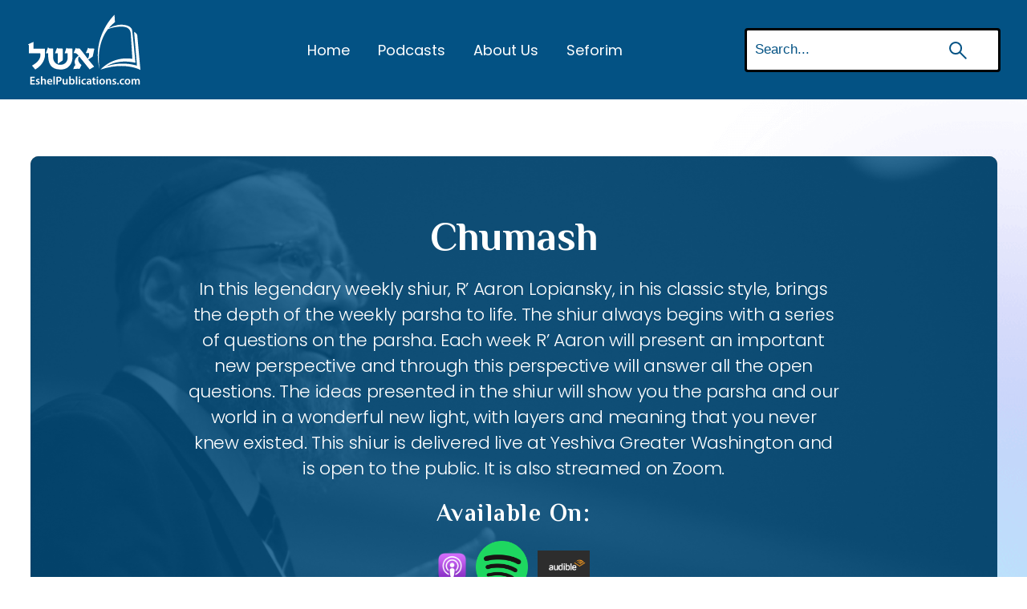

--- FILE ---
content_type: text/html; charset=UTF-8
request_url: https://shiurim.eshelpublications.com/behaaloscha-5777-pesach-sheini-becoming-part-of-the-klal/
body_size: 10590
content:
<!doctype html>
<html lang="en-US" >
<head>
	<meta charset="UTF-8" />
	<meta name="viewport" content="width=device-width, initial-scale=1" />
	<link rel="shortcut icon" href="https://shiurim.eshelpublications.com/wp-content/uploads/2021/09/favicon.png">
	<title>Beha&#8217;aloscha 5777 &#8211; Pesach Sheini &#038; Becoming Part Of The Klal &#8211; Shiurim of Rav Aaron Lopiansky</title>
<meta name='robots' content='max-image-preview:large' />
<link rel='dns-prefetch' href='//www.googletagmanager.com' />
<link rel='dns-prefetch' href='//cdn.jsdelivr.net' />
<link rel="alternate" title="oEmbed (JSON)" type="application/json+oembed" href="https://shiurim.eshelpublications.com/wp-json/oembed/1.0/embed?url=https%3A%2F%2Fshiurim.eshelpublications.com%2Fbehaaloscha-5777-pesach-sheini-becoming-part-of-the-klal%2F" />
<link rel="alternate" title="oEmbed (XML)" type="text/xml+oembed" href="https://shiurim.eshelpublications.com/wp-json/oembed/1.0/embed?url=https%3A%2F%2Fshiurim.eshelpublications.com%2Fbehaaloscha-5777-pesach-sheini-becoming-part-of-the-klal%2F&#038;format=xml" />
<style id='wp-img-auto-sizes-contain-inline-css'>
img:is([sizes=auto i],[sizes^="auto," i]){contain-intrinsic-size:3000px 1500px}
/*# sourceURL=wp-img-auto-sizes-contain-inline-css */
</style>
<style id='wp-emoji-styles-inline-css'>

	img.wp-smiley, img.emoji {
		display: inline !important;
		border: none !important;
		box-shadow: none !important;
		height: 1em !important;
		width: 1em !important;
		margin: 0 0.07em !important;
		vertical-align: -0.1em !important;
		background: none !important;
		padding: 0 !important;
	}
/*# sourceURL=wp-emoji-styles-inline-css */
</style>
<link rel='stylesheet' id='wp-block-library-css' href='https://shiurim.eshelpublications.com/wp-includes/css/dist/block-library/style.min.css?ver=6.9' media='all' />
<style id='global-styles-inline-css'>
:root{--wp--preset--aspect-ratio--square: 1;--wp--preset--aspect-ratio--4-3: 4/3;--wp--preset--aspect-ratio--3-4: 3/4;--wp--preset--aspect-ratio--3-2: 3/2;--wp--preset--aspect-ratio--2-3: 2/3;--wp--preset--aspect-ratio--16-9: 16/9;--wp--preset--aspect-ratio--9-16: 9/16;--wp--preset--color--black: #000000;--wp--preset--color--cyan-bluish-gray: #abb8c3;--wp--preset--color--white: #FFFFFF;--wp--preset--color--pale-pink: #f78da7;--wp--preset--color--vivid-red: #cf2e2e;--wp--preset--color--luminous-vivid-orange: #ff6900;--wp--preset--color--luminous-vivid-amber: #fcb900;--wp--preset--color--light-green-cyan: #7bdcb5;--wp--preset--color--vivid-green-cyan: #00d084;--wp--preset--color--pale-cyan-blue: #8ed1fc;--wp--preset--color--vivid-cyan-blue: #0693e3;--wp--preset--color--vivid-purple: #9b51e0;--wp--preset--color--dark-gray: #28303D;--wp--preset--color--gray: #39414D;--wp--preset--color--green: #D1E4DD;--wp--preset--color--blue: #D1DFE4;--wp--preset--color--purple: #D1D1E4;--wp--preset--color--red: #E4D1D1;--wp--preset--color--orange: #E4DAD1;--wp--preset--color--yellow: #EEEADD;--wp--preset--gradient--vivid-cyan-blue-to-vivid-purple: linear-gradient(135deg,rgb(6,147,227) 0%,rgb(155,81,224) 100%);--wp--preset--gradient--light-green-cyan-to-vivid-green-cyan: linear-gradient(135deg,rgb(122,220,180) 0%,rgb(0,208,130) 100%);--wp--preset--gradient--luminous-vivid-amber-to-luminous-vivid-orange: linear-gradient(135deg,rgb(252,185,0) 0%,rgb(255,105,0) 100%);--wp--preset--gradient--luminous-vivid-orange-to-vivid-red: linear-gradient(135deg,rgb(255,105,0) 0%,rgb(207,46,46) 100%);--wp--preset--gradient--very-light-gray-to-cyan-bluish-gray: linear-gradient(135deg,rgb(238,238,238) 0%,rgb(169,184,195) 100%);--wp--preset--gradient--cool-to-warm-spectrum: linear-gradient(135deg,rgb(74,234,220) 0%,rgb(151,120,209) 20%,rgb(207,42,186) 40%,rgb(238,44,130) 60%,rgb(251,105,98) 80%,rgb(254,248,76) 100%);--wp--preset--gradient--blush-light-purple: linear-gradient(135deg,rgb(255,206,236) 0%,rgb(152,150,240) 100%);--wp--preset--gradient--blush-bordeaux: linear-gradient(135deg,rgb(254,205,165) 0%,rgb(254,45,45) 50%,rgb(107,0,62) 100%);--wp--preset--gradient--luminous-dusk: linear-gradient(135deg,rgb(255,203,112) 0%,rgb(199,81,192) 50%,rgb(65,88,208) 100%);--wp--preset--gradient--pale-ocean: linear-gradient(135deg,rgb(255,245,203) 0%,rgb(182,227,212) 50%,rgb(51,167,181) 100%);--wp--preset--gradient--electric-grass: linear-gradient(135deg,rgb(202,248,128) 0%,rgb(113,206,126) 100%);--wp--preset--gradient--midnight: linear-gradient(135deg,rgb(2,3,129) 0%,rgb(40,116,252) 100%);--wp--preset--gradient--purple-to-yellow: linear-gradient(160deg, #D1D1E4 0%, #EEEADD 100%);--wp--preset--gradient--yellow-to-purple: linear-gradient(160deg, #EEEADD 0%, #D1D1E4 100%);--wp--preset--gradient--green-to-yellow: linear-gradient(160deg, #D1E4DD 0%, #EEEADD 100%);--wp--preset--gradient--yellow-to-green: linear-gradient(160deg, #EEEADD 0%, #D1E4DD 100%);--wp--preset--gradient--red-to-yellow: linear-gradient(160deg, #E4D1D1 0%, #EEEADD 100%);--wp--preset--gradient--yellow-to-red: linear-gradient(160deg, #EEEADD 0%, #E4D1D1 100%);--wp--preset--gradient--purple-to-red: linear-gradient(160deg, #D1D1E4 0%, #E4D1D1 100%);--wp--preset--gradient--red-to-purple: linear-gradient(160deg, #E4D1D1 0%, #D1D1E4 100%);--wp--preset--font-size--small: 18px;--wp--preset--font-size--medium: 20px;--wp--preset--font-size--large: 24px;--wp--preset--font-size--x-large: 42px;--wp--preset--font-size--extra-small: 16px;--wp--preset--font-size--normal: 20px;--wp--preset--font-size--extra-large: 40px;--wp--preset--font-size--huge: 96px;--wp--preset--font-size--gigantic: 144px;--wp--preset--spacing--20: 0.44rem;--wp--preset--spacing--30: 0.67rem;--wp--preset--spacing--40: 1rem;--wp--preset--spacing--50: 1.5rem;--wp--preset--spacing--60: 2.25rem;--wp--preset--spacing--70: 3.38rem;--wp--preset--spacing--80: 5.06rem;--wp--preset--shadow--natural: 6px 6px 9px rgba(0, 0, 0, 0.2);--wp--preset--shadow--deep: 12px 12px 50px rgba(0, 0, 0, 0.4);--wp--preset--shadow--sharp: 6px 6px 0px rgba(0, 0, 0, 0.2);--wp--preset--shadow--outlined: 6px 6px 0px -3px rgb(255, 255, 255), 6px 6px rgb(0, 0, 0);--wp--preset--shadow--crisp: 6px 6px 0px rgb(0, 0, 0);}:where(.is-layout-flex){gap: 0.5em;}:where(.is-layout-grid){gap: 0.5em;}body .is-layout-flex{display: flex;}.is-layout-flex{flex-wrap: wrap;align-items: center;}.is-layout-flex > :is(*, div){margin: 0;}body .is-layout-grid{display: grid;}.is-layout-grid > :is(*, div){margin: 0;}:where(.wp-block-columns.is-layout-flex){gap: 2em;}:where(.wp-block-columns.is-layout-grid){gap: 2em;}:where(.wp-block-post-template.is-layout-flex){gap: 1.25em;}:where(.wp-block-post-template.is-layout-grid){gap: 1.25em;}.has-black-color{color: var(--wp--preset--color--black) !important;}.has-cyan-bluish-gray-color{color: var(--wp--preset--color--cyan-bluish-gray) !important;}.has-white-color{color: var(--wp--preset--color--white) !important;}.has-pale-pink-color{color: var(--wp--preset--color--pale-pink) !important;}.has-vivid-red-color{color: var(--wp--preset--color--vivid-red) !important;}.has-luminous-vivid-orange-color{color: var(--wp--preset--color--luminous-vivid-orange) !important;}.has-luminous-vivid-amber-color{color: var(--wp--preset--color--luminous-vivid-amber) !important;}.has-light-green-cyan-color{color: var(--wp--preset--color--light-green-cyan) !important;}.has-vivid-green-cyan-color{color: var(--wp--preset--color--vivid-green-cyan) !important;}.has-pale-cyan-blue-color{color: var(--wp--preset--color--pale-cyan-blue) !important;}.has-vivid-cyan-blue-color{color: var(--wp--preset--color--vivid-cyan-blue) !important;}.has-vivid-purple-color{color: var(--wp--preset--color--vivid-purple) !important;}.has-black-background-color{background-color: var(--wp--preset--color--black) !important;}.has-cyan-bluish-gray-background-color{background-color: var(--wp--preset--color--cyan-bluish-gray) !important;}.has-white-background-color{background-color: var(--wp--preset--color--white) !important;}.has-pale-pink-background-color{background-color: var(--wp--preset--color--pale-pink) !important;}.has-vivid-red-background-color{background-color: var(--wp--preset--color--vivid-red) !important;}.has-luminous-vivid-orange-background-color{background-color: var(--wp--preset--color--luminous-vivid-orange) !important;}.has-luminous-vivid-amber-background-color{background-color: var(--wp--preset--color--luminous-vivid-amber) !important;}.has-light-green-cyan-background-color{background-color: var(--wp--preset--color--light-green-cyan) !important;}.has-vivid-green-cyan-background-color{background-color: var(--wp--preset--color--vivid-green-cyan) !important;}.has-pale-cyan-blue-background-color{background-color: var(--wp--preset--color--pale-cyan-blue) !important;}.has-vivid-cyan-blue-background-color{background-color: var(--wp--preset--color--vivid-cyan-blue) !important;}.has-vivid-purple-background-color{background-color: var(--wp--preset--color--vivid-purple) !important;}.has-black-border-color{border-color: var(--wp--preset--color--black) !important;}.has-cyan-bluish-gray-border-color{border-color: var(--wp--preset--color--cyan-bluish-gray) !important;}.has-white-border-color{border-color: var(--wp--preset--color--white) !important;}.has-pale-pink-border-color{border-color: var(--wp--preset--color--pale-pink) !important;}.has-vivid-red-border-color{border-color: var(--wp--preset--color--vivid-red) !important;}.has-luminous-vivid-orange-border-color{border-color: var(--wp--preset--color--luminous-vivid-orange) !important;}.has-luminous-vivid-amber-border-color{border-color: var(--wp--preset--color--luminous-vivid-amber) !important;}.has-light-green-cyan-border-color{border-color: var(--wp--preset--color--light-green-cyan) !important;}.has-vivid-green-cyan-border-color{border-color: var(--wp--preset--color--vivid-green-cyan) !important;}.has-pale-cyan-blue-border-color{border-color: var(--wp--preset--color--pale-cyan-blue) !important;}.has-vivid-cyan-blue-border-color{border-color: var(--wp--preset--color--vivid-cyan-blue) !important;}.has-vivid-purple-border-color{border-color: var(--wp--preset--color--vivid-purple) !important;}.has-vivid-cyan-blue-to-vivid-purple-gradient-background{background: var(--wp--preset--gradient--vivid-cyan-blue-to-vivid-purple) !important;}.has-light-green-cyan-to-vivid-green-cyan-gradient-background{background: var(--wp--preset--gradient--light-green-cyan-to-vivid-green-cyan) !important;}.has-luminous-vivid-amber-to-luminous-vivid-orange-gradient-background{background: var(--wp--preset--gradient--luminous-vivid-amber-to-luminous-vivid-orange) !important;}.has-luminous-vivid-orange-to-vivid-red-gradient-background{background: var(--wp--preset--gradient--luminous-vivid-orange-to-vivid-red) !important;}.has-very-light-gray-to-cyan-bluish-gray-gradient-background{background: var(--wp--preset--gradient--very-light-gray-to-cyan-bluish-gray) !important;}.has-cool-to-warm-spectrum-gradient-background{background: var(--wp--preset--gradient--cool-to-warm-spectrum) !important;}.has-blush-light-purple-gradient-background{background: var(--wp--preset--gradient--blush-light-purple) !important;}.has-blush-bordeaux-gradient-background{background: var(--wp--preset--gradient--blush-bordeaux) !important;}.has-luminous-dusk-gradient-background{background: var(--wp--preset--gradient--luminous-dusk) !important;}.has-pale-ocean-gradient-background{background: var(--wp--preset--gradient--pale-ocean) !important;}.has-electric-grass-gradient-background{background: var(--wp--preset--gradient--electric-grass) !important;}.has-midnight-gradient-background{background: var(--wp--preset--gradient--midnight) !important;}.has-small-font-size{font-size: var(--wp--preset--font-size--small) !important;}.has-medium-font-size{font-size: var(--wp--preset--font-size--medium) !important;}.has-large-font-size{font-size: var(--wp--preset--font-size--large) !important;}.has-x-large-font-size{font-size: var(--wp--preset--font-size--x-large) !important;}
/*# sourceURL=global-styles-inline-css */
</style>

<style id='classic-theme-styles-inline-css'>
/*! This file is auto-generated */
.wp-block-button__link{color:#fff;background-color:#32373c;border-radius:9999px;box-shadow:none;text-decoration:none;padding:calc(.667em + 2px) calc(1.333em + 2px);font-size:1.125em}.wp-block-file__button{background:#32373c;color:#fff;text-decoration:none}
/*# sourceURL=/wp-includes/css/classic-themes.min.css */
</style>
<link rel='stylesheet' id='twenty-twenty-one-custom-color-overrides-css' href='https://shiurim.eshelpublications.com/wp-content/themes/twentytwentyone/assets/css/custom-color-overrides.css?ver=1.3.1622420554' media='all' />
<style id='twenty-twenty-one-custom-color-overrides-inline-css'>
:root .editor-styles-wrapper{--global--color-background: #addbea;--global--color-primary: #000;--global--color-secondary: #000;--button--color-background: #000;--button--color-text-hover: #000;}
/*# sourceURL=twenty-twenty-one-custom-color-overrides-inline-css */
</style>
<link rel='stylesheet' id='twenty-twenty-one-style-css' href='https://shiurim.eshelpublications.com/wp-content/themes/twentytwentyone/style.css?ver=1.3.1622420554' media='all' />
<style id='twenty-twenty-one-style-inline-css'>
:root{--global--color-background: #addbea;--global--color-primary: #000;--global--color-secondary: #000;--button--color-background: #000;--button--color-text-hover: #000;}
/*# sourceURL=twenty-twenty-one-style-inline-css */
</style>
<link rel='stylesheet' id='twenty-twenty-one-print-style-css' href='https://shiurim.eshelpublications.com/wp-content/themes/twentytwentyone/assets/css/print.css?ver=1.3.1622420554' media='print' />
<link rel='stylesheet' id='chld_thm_cfg_child-css' href='https://shiurim.eshelpublications.com/wp-content/themes/twentytwentyone-child/style.css?ver=6.9' media='all' />
<link rel='stylesheet' id='bootstrap_min-css' href='https://shiurim.eshelpublications.com/wp-content/themes/twentytwentyone-child//assets/lib/bootstrap.min.css?ver=6.9' media='all' />
<link rel='stylesheet' id='remixicon-css' href='https://cdn.jsdelivr.net/npm/remixicon@2.5.0/fonts/remixicon.css?ver=6.9' media='all' />
<link rel='stylesheet' id='swiper-bundle-css' href='https://shiurim.eshelpublications.com/wp-content/themes/twentytwentyone-child//assets/lib/swiper-bundle.min.css?ver=6.9' media='all' />
<link rel='stylesheet' id='aos-css' href='https://shiurim.eshelpublications.com/wp-content/themes/twentytwentyone-child//assets/css/aos.css?ver=6.9' media='all' />
<link rel='stylesheet' id='app-css' href='https://shiurim.eshelpublications.com/wp-content/themes/twentytwentyone-child//assets/css/app.css?ver=6.9' media='all' />
<link rel='stylesheet' id='responsive-css' href='https://shiurim.eshelpublications.com/wp-content/themes/twentytwentyone-child//assets/css/responsive.css?ver=6.9' media='all' />
<link rel='stylesheet' id='dev-css' href='https://shiurim.eshelpublications.com/wp-content/themes/twentytwentyone-child//assets/css/dev.css?ver=6.9' media='all' />
<script src="https://shiurim.eshelpublications.com/wp-includes/js/jquery/jquery.min.js?ver=3.7.1" id="jquery-core-js"></script>
<script src="https://shiurim.eshelpublications.com/wp-includes/js/jquery/jquery-migrate.min.js?ver=3.4.1" id="jquery-migrate-js"></script>

<!-- Google tag (gtag.js) snippet added by Site Kit -->
<!-- Google Analytics snippet added by Site Kit -->
<script src="https://www.googletagmanager.com/gtag/js?id=G-3XP8177V46" id="google_gtagjs-js" async></script>
<script id="google_gtagjs-js-after">
window.dataLayer = window.dataLayer || [];function gtag(){dataLayer.push(arguments);}
gtag("set","linker",{"domains":["shiurim.eshelpublications.com"]});
gtag("js", new Date());
gtag("set", "developer_id.dZTNiMT", true);
gtag("config", "G-3XP8177V46");
//# sourceURL=google_gtagjs-js-after
</script>
<link rel="https://api.w.org/" href="https://shiurim.eshelpublications.com/wp-json/" /><link rel="alternate" title="JSON" type="application/json" href="https://shiurim.eshelpublications.com/wp-json/wp/v2/posts/1235" /><link rel="EditURI" type="application/rsd+xml" title="RSD" href="https://shiurim.eshelpublications.com/xmlrpc.php?rsd" />
<meta name="generator" content="WordPress 6.9" />
<link rel="canonical" href="https://shiurim.eshelpublications.com/behaaloscha-5777-pesach-sheini-becoming-part-of-the-klal/" />
<link rel='shortlink' href='https://shiurim.eshelpublications.com/?p=1235' />
<meta name="generator" content="Site Kit by Google 1.171.0" />            <script type="text/javascript"><!--
                                function powerpress_pinw(pinw_url){window.open(pinw_url, 'PowerPressPlayer','toolbar=0,status=0,resizable=1,width=460,height=320');	return false;}
                //-->

                // tabnab protection
                window.addEventListener('load', function () {
                    // make all links have rel="noopener noreferrer"
                    document.querySelectorAll('a[target="_blank"]').forEach(link => {
                        link.setAttribute('rel', 'noopener noreferrer');
                    });
                });
            </script>
            <link rel="pingback" href="https://shiurim.eshelpublications.com/xmlrpc.php"><style id="custom-background-css">
body.custom-background { background-color: #addbea; }
</style>
			<style id="wp-custom-css">
			.play-card .media-body .title-list {
    font-size: 24px;
    line-height: 30px;
}
.play-card {
    padding: 30px;
}
.play-card .play-click .ri-con {
    font-size: 50px;
}
.play-card .play-click {
    height: 73px;
    width: 73px;
}
.player-ui .play-list-parent .play-list-child {
    margin-bottom: 45px;
}
.slider-area .item-box {
    padding: 20px 12px;
	font-size: 24px;
}
@media (max-width: 1199px){
	.slider-area .item-box {
			font-size: 20px;
	}
}
		</style>
		<link rel='stylesheet' id='mediaelement-css' href='https://shiurim.eshelpublications.com/wp-includes/js/mediaelement/mediaelementplayer-legacy.min.css?ver=4.2.17' media='all' />
<link rel='stylesheet' id='wp-mediaelement-css' href='https://shiurim.eshelpublications.com/wp-includes/js/mediaelement/wp-mediaelement.min.css?ver=6.9' media='all' />
</head>

<body class="wp-singular post-template-default single single-post postid-1235 single-format-standard custom-background wp-embed-responsive wp-theme-twentytwentyone wp-child-theme-twentytwentyone-child is-light-theme no-js singular">
	<div class="fixed-top-area">
		<nav class="navbar navbar-expand-lg bg-dark navbar-dark">
			<div class="container-xl">
				<div class="navbar-brand">
											<img src="https://shiurim.eshelpublications.com/wp-content/uploads/2021/09/Eshel-Shirium.svg" alt="branding">
									</div>
				<button class="navbar-toggler" type="button" data-toggle="collapse" onclick="myFunction(this)" data-target="#collapsibleNavbar">
					<!-- <span class="navbar-toggler-icon"></span> -->
					<div class="bar1"></div>
					<div class="bar2"></div>
					<div class="bar3"></div>
				</button>
				<div class="collapse navbar-collapse" id="collapsibleNavbar">
					<ul class="navbar-nav align-items-lg-center ml-auto"><li id="menu-item-7157" class="menu-item menu-item-type-post_type menu-item-object-page menu-item-home menu-item-7157"><a href="https://shiurim.eshelpublications.com/">Home</a></li>
<li id="menu-item-13835" class="menu-item menu-item-type-post_type menu-item-object-page menu-item-13835"><a href="https://shiurim.eshelpublications.com/podcasts/">Podcasts</a></li>
<li id="menu-item-7209" class="menu-item menu-item-type-post_type menu-item-object-page menu-item-7209"><a href="https://shiurim.eshelpublications.com/about-us/">About Us</a></li>
<li id="menu-item-7220" class="menu-item menu-item-type-custom menu-item-object-custom menu-item-7220"><a target="_blank" href="https://www.eshelpublications.com/">Seforim</a></li>
<li class="nav-item">
					<form action="https://shiurim.eshelpublications.com/">
						<input class="form-control" type="text" name="s" placeholder="Search..." required>
						<span class="search-holder">
							<button class="bg-transparent border-0">
								<img src="https://shiurim.eshelpublications.com/wp-content/themes/twentytwentyone-child/assets/images/search.svg" alt="search">
							</button>
						</span>
					</form>
				</li></ul>				</div>
			</div>
			
		</nav>
			</div>
<main>
    <section class="back-theme">
        <div class="container-xl">
            <div class="row no-gutters">
                <div class="col-12">
                    <div class="bg-inner">
                        <div class="position-relative text-center">
                            <h1 class="text-white mb-3">Chumash</h1>
                            <p><p>In this legendary weekly shiur, R&#8217; Aaron Lopiansky, in his classic style, brings the depth of the weekly parsha to life. The shiur always begins with a series of questions on the parsha. Each week R&#8217; Aaron will present an important new perspective and through this perspective will answer all the open questions. The ideas presented in the shiur will show you the parsha and our world in a wonderful new light, with layers and meaning that you never knew existed. This shiur is delivered live at Yeshiva Greater Washington and is open to the public. It is also streamed on Zoom.</p>
</p>
                        </div>
						
						
	<div class="play-apps text-center">
		<h5 class="text-white mb-3">Available On:</h5>
		<ul class="list-inline">
			
							<li class="list-inline-item">
					<a href="https://podcasts.apple.com/us/podcast/parsha-shiur/id1790954994" target="_blank">
						<img src="https://shiurim.eshelpublications.com/wp-content/uploads/2022/08/hero_icon.png" alt="Apple Podcast Link">
					</a>
				</li>
						
							<li class="list-inline-item">
					<a href="https://open.spotify.com/show/0VcrenQrVAzroIGm47iiTP" target="_blank">
						<img src="https://shiurim.eshelpublications.com/wp-content/uploads/2022/08/unnamed.png" alt="Spotify Podcast Link">
					</a>
				</li>
					
							<li class="list-inline-item">
					<a href="https://www.audible.com/podcast/Parsha-Shiur/B0DT7QHZ98" target="_blank">
						<img src="https://shiurim.eshelpublications.com/wp-content/uploads/2022/08/audible.jpg" alt="Audible Podcast link">
					</a>
				</li>
						
		</ul>
	</div>
                    </div>
                </div>
            </div>
            <div class="row">
                <div class="col-12">
                    <nav aria-label="breadcrumb">
                        <ol class="breadcrumb">
							<li class="breadcrumb-item"><a href="https://shiurim.eshelpublications.com">Home</a></li><li class="breadcrumb-item"><a href="https://shiurim.eshelpublications.com/category/audio/chumash/">Chumash</a></li><li class="breadcrumb-item"><a href="https://shiurim.eshelpublications.com/category/audio/chumash/sefer-bamidbar/">4. Bamidbar</a></li><li class="breadcrumb-item"><a href="https://shiurim.eshelpublications.com/category/audio/chumash/sefer-bamidbar/behaaloscha/">3. Beha'aloscha</a></li><li class="breadcrumb-item"></li>                            <li class="breadcrumb-item active" aria-current="page">Beha&#8217;aloscha 5777 &#8211; Pesach Sheini &#038; Becoming Part Of The Klal</li>
                        </ol>
                    </nav>
                </div>
            </div>
        </div>
    </section>
    <section class="player-view">
        <div class="container-xl">
            <div class="row">
                <div class="col-12 text-center title-info">
                    <h1 class="text-secondary-th">Beha&#8217;aloscha 5777 &#8211; Pesach Sheini &#038; Becoming Part Of The Klal</h1>
                    <p></p>
                </div>
            </div>

            <div class="player-canvas">
                <div class="row">
                    <div class="col-12">
                        <div class="player-canvas">
							<!-- Begin -->
							<div class="row">
								<div class="col-12">	
																		
																		
									
									

									
										<div class="player-box">
											<div class="player-inner-title">
												<h4 class="text-white">Beha&#8217;aloscha 5777 &#8211; Pesach Sheini &#038; Becoming Part Of The Klal</h4>
												<span class="w-100 d-block date-inner">
													June 15, 2021												</span>
												<span class="w-100 d-block author-inner">
													3. Beha'aloscha												</span>
											</div>
											<div class="player-gose-here">
												<div class="powerpress_player" id="powerpress_player_476"><audio class="wp-audio-shortcode" id="audio-1235-1" preload="none" style="width: 100%;" controls="controls"><source type="audio/mpeg" src="https://media.blubrry.com/gedoleitorah/media.blubrry.com/shiurimeshelpub/ins.blubrry.com/shiurimeshelpub/Beha_aloscha_5777-Pesach_Sheini_Becoming_Part_Of_The_Klal.mp3?_=1" /><a href="https://media.blubrry.com/gedoleitorah/media.blubrry.com/shiurimeshelpub/ins.blubrry.com/shiurimeshelpub/Beha_aloscha_5777-Pesach_Sheini_Becoming_Part_Of_The_Klal.mp3">https://media.blubrry.com/gedoleitorah/media.blubrry.com/shiurimeshelpub/ins.blubrry.com/shiurimeshelpub/Beha_aloscha_5777-Pesach_Sheini_Becoming_Part_Of_The_Klal.mp3</a></audio></div><p class="powerpress_links powerpress_links_mp3" style="margin-bottom: 1px !important;">Podcast: <a href="https://media.blubrry.com/gedoleitorah/media.blubrry.com/shiurimeshelpub/ins.blubrry.com/shiurimeshelpub/Beha_aloscha_5777-Pesach_Sheini_Becoming_Part_Of_The_Klal.mp3" class="powerpress_link_pinw" target="_blank" title="Play in new window" onclick="return powerpress_pinw('https://shiurim.eshelpublications.com/?powerpress_pinw=1235-podcast');" rel="nofollow">Play in new window</a> | <a href="https://media.blubrry.com/gedoleitorah/media.blubrry.com/shiurimeshelpub/ins.blubrry.com/shiurimeshelpub/Beha_aloscha_5777-Pesach_Sheini_Becoming_Part_Of_The_Klal.mp3" class="powerpress_link_d" title="Download" rel="nofollow" download="Beha_aloscha_5777-Pesach_Sheini_Becoming_Part_Of_The_Klal.mp3">Download</a></p>											</div>
											<div class="player-next-prev">
												<div class="row">
													
													<div class="col-6 col-md-6 text-left">
																													<a href="https://shiurim.eshelpublications.com/behaaloscha-5758-glimpsing-past-the-horizon/" class="simple-button prev-player-opt mr-auto" type="button">
																<i class="ri-con ri-arrow-left-s-line"></i>
																<span class="tune-name">Beha&#8217;aloscha 5758 &#8211; Glimpsing Past the Horizon</span>
															</a>
																											</div>
													<div class="col-6 col-md-6 text-right">
																											</div>								
												</div>
											</div>
										</div>
																		<!-- end -->

									<div class="all-actions">
										<div class="row">
											<div class="col-12 col-md-4 col-lg-4 full-button-mob">
												<a href="https://shiurim.eshelpublications.com/category/audio/chumash/sefer-bamidbar/behaaloscha/" class="btn btn-simple btn-light-theme">Back to Categories</a>
											</div>
											<div class="col-12 col-md-10 col-lg-8">
												<ul class="list-inline text-right full-button-mob">
																																									<li class="list-inline-item"><a href="javascript:void(0);" class="btn btn-simple btn-reverse btn-playnow">Play in new window </a></li>
														<li class="list-inline-item"><a href="javascript:void(0);" class="btn btn-simple btn-reverse btn-download">Download </a></li>
																																						</ul>
											</div>
										</div>
									</div>
								</div>
							</div>
						</div>
					</div>
				</div>
			</div>
		</div>
	</section>
    <section class="sub-notification">
        <div class="container-xl">
            <div class="row">
                <div class="col-12 text-center">
                    <div class="h3">
                        <strong>Subscribe</strong> to receive notifications 
                    </div>
                    <ul class="list-inline bunch-buttons">
                        <li class="list-inline-item">
                            <a href="#" class="transparent-btn btn" data-toggle="modal" data-target="#myModal">Subscribe Now</a>
                        </li>
                        <li class="list-inline-item">
                            <a href="https://chat.whatsapp.com/Ch1NPLw7G8AIfOcoZ0xPoc" class="button-simple-light btn">
                                <div class="d-flex align-items-center justify-content-center">
                                    <i class="ri-con ri-whatsapp-line mr-3"></i> Join us on Whatsapp
                                </div>
                            </a>
                        </li>
                    </ul>
                </div>
            </div>
        </div>
    </section>
</main>
<div class="foot-container">
	<section class="sub-notification">
		<div class="container-xl">
			<div class="row">
				<div class="col-12 text-center">
					<div class="h3">
											</div>
					<ul class="list-inline bunch-buttons mb-md-5 mb-3">
						<li class="list-inline-item">
							<a href="#" class="transparent-btn btn" data-toggle="modal" data-target="#subscribeModal">Subscribe Now</a>
						</li>
						<li class="list-inline-item">
							<a href="https://chat.whatsapp.com/Ch1NPLw7G8AIfOcoZ0xPoc" class="button-simple-light btn">
								<div class="d-flex align-items-center justify-content-center">
									<i class="ri-con ri-whatsapp-line mr-3"></i> Join us on Whatsapp
								</div>
							</a>
						</li>
					</ul>
					<h4 class="text-white mb-3">Download Our App Today! </h4>
					<ul class="list-inline remove-sapce-listing">
						<li class="list-inline-item">
							<a href="https://itunes.apple.com/us/app/the-r-lopiansky-app/id1464883708?mt=8" target="_blank">
								<img src="/wp-content/uploads/2021/11/apple-app-icon-9.png" alt="apple store">
							</a>
						</li>
						<li class="list-inline-item">
							<a href="https://play.google.com/store/apps/details?id=cloud.shiur.rlopiansky" target="_blank">
								<img src="/wp-content/uploads/2021/11/en-badge-web-generic.png" alt="play store">
							</a>
						</li>
					</ul>
				</div>
			</div>
		</div>
	</section>
	<footer>
		<div class="container-xl">
			<div class="row">
				<div class="col-12 text-center">
					<p>Contact us:<br/>
						<a href="mailto:Office@EshelPublications.com">Office@EshelPublications.com</a><br/>
						<a href="tel:6465808685">646-580-8685</a><br/>
 						PO Box # 32495 Pikesville MD 21282
					</p>
											<a href="https://shiurim.eshelpublications.com">
							<img src="https://shiurim.eshelpublications.com/wp-content/uploads/2021/09/Eshel-Shirium.svg" alt="foot-branding">
						</a>
										<p class="footer-cr text-white">
						Copyright © 2026 Eshel Publications<span class="w-100 d-block">All rights reserved </span>					</p>
				</div>
			</div>
		</div>
	</footer>
</div>
  <style>
	.mejs-button.blank-button>button {
		background: transparent;
		color: #ccc;
		font-size: 1em;
		width: auto;
	}
	</style>
	<script type="text/template" id="playback-buttons-template">
								<div class="mejs-button blank-button">
				<button type="button" class="playback-rate-button" data-value="0.5" title="Playback Speed 0.5x" aria-label="Playback Speed 0.5x" tabindex="0">.5x</button>
			</div>
						<div class="mejs-button blank-button">
				<button type="button" class="playback-rate-button mejs-active active-playback-rate" data-value="1" title="Playback Speed 1x" aria-label="Playback Speed 1x" tabindex="0">1x</button>
			</div>
						<div class="mejs-button blank-button">
				<button type="button" class="playback-rate-button" data-value="1.25" title="Playback Speed 1.25x" aria-label="Playback Speed 1.25x" tabindex="0">1.25x</button>
			</div>
						<div class="mejs-button blank-button">
				<button type="button" class="playback-rate-button" data-value="1.5" title="Playback Speed 1.5x" aria-label="Playback Speed 1.5x" tabindex="0">1.5x</button>
			</div>
						<div class="mejs-button blank-button">
				<button type="button" class="playback-rate-button" data-value="2" title="Playback Speed 2x" aria-label="Playback Speed 2x" tabindex="0">2x</button>
			</div>
						</script>
<script type="speculationrules">
{"prefetch":[{"source":"document","where":{"and":[{"href_matches":"/*"},{"not":{"href_matches":["/wp-*.php","/wp-admin/*","/wp-content/uploads/*","/wp-content/*","/wp-content/plugins/*","/wp-content/themes/twentytwentyone-child/*","/wp-content/themes/twentytwentyone/*","/*\\?(.+)"]}},{"not":{"selector_matches":"a[rel~=\"nofollow\"]"}},{"not":{"selector_matches":".no-prefetch, .no-prefetch a"}}]},"eagerness":"conservative"}]}
</script>
<script>
document.body.classList.remove('no-js');
//# sourceURL=twenty_twenty_one_supports_js
</script>
<script>
		if ( -1 !== navigator.userAgent.indexOf('MSIE') || -1 !== navigator.appVersion.indexOf('Trident/') ) {
			document.body.classList.add('is-IE');
		}
	//# sourceURL=twentytwentyone_add_ie_class
</script>
<script src="https://shiurim.eshelpublications.com/wp-content/plugins/media-playback-speed/playback-speed.js?ver=1.2.2" id="cd2-media-playback-speed-js-js"></script>
<script src="https://shiurim.eshelpublications.com/wp-content/themes/twentytwentyone-child/assets/lib/jquery.min.js" id="jquery-min-js"></script>
<script src="https://shiurim.eshelpublications.com/wp-content/themes/twentytwentyone-child/assets/lib/bootstrap.bundle.min.js" id="bootstrap-min-js"></script>
<script src="https://shiurim.eshelpublications.com/wp-content/themes/twentytwentyone-child/assets/lib/swiper-bundle.min.js" id="swiper-min-js"></script>
<script src="https://shiurim.eshelpublications.com/wp-content/themes/twentytwentyone-child/assets/js/gsap.min.js" id="gsap-min-js"></script>
<script src="https://shiurim.eshelpublications.com/wp-content/themes/twentytwentyone-child/assets/js/ScrollTrigger.min.js" id="ScrollTrigger-min-js"></script>
<script src="https://shiurim.eshelpublications.com/wp-content/themes/twentytwentyone-child/assets/js/aos.js" id="aosjs-js"></script>
<script src="https://shiurim.eshelpublications.com/wp-content/themes/twentytwentyone-child/assets/js/main.js" id="main-min-js"></script>
<script src="https://shiurim.eshelpublications.com/wp-content/themes/twentytwentyone-child/assets/js/dev.js" id="dev-js"></script>
<script id="twenty-twenty-one-ie11-polyfills-js-after">
( Element.prototype.matches && Element.prototype.closest && window.NodeList && NodeList.prototype.forEach ) || document.write( '<script src="https://shiurim.eshelpublications.com/wp-content/themes/twentytwentyone/assets/js/polyfills.js?ver=1.3.1622420554"></scr' + 'ipt>' );
//# sourceURL=twenty-twenty-one-ie11-polyfills-js-after
</script>
<script src="https://shiurim.eshelpublications.com/wp-content/themes/twentytwentyone/assets/js/responsive-embeds.js?ver=1.3.1622420554" id="twenty-twenty-one-responsive-embeds-script-js"></script>
<script src="https://shiurim.eshelpublications.com/wp-content/plugins/powerpress/player.min.js?ver=6.9" id="powerpress-player-js"></script>
<script id="mediaelement-core-js-before">
var mejsL10n = {"language":"en","strings":{"mejs.download-file":"Download File","mejs.install-flash":"You are using a browser that does not have Flash player enabled or installed. Please turn on your Flash player plugin or download the latest version from https://get.adobe.com/flashplayer/","mejs.fullscreen":"Fullscreen","mejs.play":"Play","mejs.pause":"Pause","mejs.time-slider":"Time Slider","mejs.time-help-text":"Use Left/Right Arrow keys to advance one second, Up/Down arrows to advance ten seconds.","mejs.live-broadcast":"Live Broadcast","mejs.volume-help-text":"Use Up/Down Arrow keys to increase or decrease volume.","mejs.unmute":"Unmute","mejs.mute":"Mute","mejs.volume-slider":"Volume Slider","mejs.video-player":"Video Player","mejs.audio-player":"Audio Player","mejs.captions-subtitles":"Captions/Subtitles","mejs.captions-chapters":"Chapters","mejs.none":"None","mejs.afrikaans":"Afrikaans","mejs.albanian":"Albanian","mejs.arabic":"Arabic","mejs.belarusian":"Belarusian","mejs.bulgarian":"Bulgarian","mejs.catalan":"Catalan","mejs.chinese":"Chinese","mejs.chinese-simplified":"Chinese (Simplified)","mejs.chinese-traditional":"Chinese (Traditional)","mejs.croatian":"Croatian","mejs.czech":"Czech","mejs.danish":"Danish","mejs.dutch":"Dutch","mejs.english":"English","mejs.estonian":"Estonian","mejs.filipino":"Filipino","mejs.finnish":"Finnish","mejs.french":"French","mejs.galician":"Galician","mejs.german":"German","mejs.greek":"Greek","mejs.haitian-creole":"Haitian Creole","mejs.hebrew":"Hebrew","mejs.hindi":"Hindi","mejs.hungarian":"Hungarian","mejs.icelandic":"Icelandic","mejs.indonesian":"Indonesian","mejs.irish":"Irish","mejs.italian":"Italian","mejs.japanese":"Japanese","mejs.korean":"Korean","mejs.latvian":"Latvian","mejs.lithuanian":"Lithuanian","mejs.macedonian":"Macedonian","mejs.malay":"Malay","mejs.maltese":"Maltese","mejs.norwegian":"Norwegian","mejs.persian":"Persian","mejs.polish":"Polish","mejs.portuguese":"Portuguese","mejs.romanian":"Romanian","mejs.russian":"Russian","mejs.serbian":"Serbian","mejs.slovak":"Slovak","mejs.slovenian":"Slovenian","mejs.spanish":"Spanish","mejs.swahili":"Swahili","mejs.swedish":"Swedish","mejs.tagalog":"Tagalog","mejs.thai":"Thai","mejs.turkish":"Turkish","mejs.ukrainian":"Ukrainian","mejs.vietnamese":"Vietnamese","mejs.welsh":"Welsh","mejs.yiddish":"Yiddish"}};
//# sourceURL=mediaelement-core-js-before
</script>
<script src="https://shiurim.eshelpublications.com/wp-includes/js/mediaelement/mediaelement-and-player.min.js?ver=4.2.17" id="mediaelement-core-js"></script>
<script src="https://shiurim.eshelpublications.com/wp-includes/js/mediaelement/mediaelement-migrate.min.js?ver=6.9" id="mediaelement-migrate-js"></script>
<script id="mediaelement-js-extra">
var _wpmejsSettings = {"pluginPath":"/wp-includes/js/mediaelement/","classPrefix":"mejs-","stretching":"responsive","audioShortcodeLibrary":"mediaelement","videoShortcodeLibrary":"mediaelement"};
//# sourceURL=mediaelement-js-extra
</script>
<script src="https://shiurim.eshelpublications.com/wp-includes/js/mediaelement/wp-mediaelement.min.js?ver=6.9" id="wp-mediaelement-js"></script>
<script id="wp-emoji-settings" type="application/json">
{"baseUrl":"https://s.w.org/images/core/emoji/17.0.2/72x72/","ext":".png","svgUrl":"https://s.w.org/images/core/emoji/17.0.2/svg/","svgExt":".svg","source":{"concatemoji":"https://shiurim.eshelpublications.com/wp-includes/js/wp-emoji-release.min.js?ver=6.9"}}
</script>
<script type="module">
/*! This file is auto-generated */
const a=JSON.parse(document.getElementById("wp-emoji-settings").textContent),o=(window._wpemojiSettings=a,"wpEmojiSettingsSupports"),s=["flag","emoji"];function i(e){try{var t={supportTests:e,timestamp:(new Date).valueOf()};sessionStorage.setItem(o,JSON.stringify(t))}catch(e){}}function c(e,t,n){e.clearRect(0,0,e.canvas.width,e.canvas.height),e.fillText(t,0,0);t=new Uint32Array(e.getImageData(0,0,e.canvas.width,e.canvas.height).data);e.clearRect(0,0,e.canvas.width,e.canvas.height),e.fillText(n,0,0);const a=new Uint32Array(e.getImageData(0,0,e.canvas.width,e.canvas.height).data);return t.every((e,t)=>e===a[t])}function p(e,t){e.clearRect(0,0,e.canvas.width,e.canvas.height),e.fillText(t,0,0);var n=e.getImageData(16,16,1,1);for(let e=0;e<n.data.length;e++)if(0!==n.data[e])return!1;return!0}function u(e,t,n,a){switch(t){case"flag":return n(e,"\ud83c\udff3\ufe0f\u200d\u26a7\ufe0f","\ud83c\udff3\ufe0f\u200b\u26a7\ufe0f")?!1:!n(e,"\ud83c\udde8\ud83c\uddf6","\ud83c\udde8\u200b\ud83c\uddf6")&&!n(e,"\ud83c\udff4\udb40\udc67\udb40\udc62\udb40\udc65\udb40\udc6e\udb40\udc67\udb40\udc7f","\ud83c\udff4\u200b\udb40\udc67\u200b\udb40\udc62\u200b\udb40\udc65\u200b\udb40\udc6e\u200b\udb40\udc67\u200b\udb40\udc7f");case"emoji":return!a(e,"\ud83e\u1fac8")}return!1}function f(e,t,n,a){let r;const o=(r="undefined"!=typeof WorkerGlobalScope&&self instanceof WorkerGlobalScope?new OffscreenCanvas(300,150):document.createElement("canvas")).getContext("2d",{willReadFrequently:!0}),s=(o.textBaseline="top",o.font="600 32px Arial",{});return e.forEach(e=>{s[e]=t(o,e,n,a)}),s}function r(e){var t=document.createElement("script");t.src=e,t.defer=!0,document.head.appendChild(t)}a.supports={everything:!0,everythingExceptFlag:!0},new Promise(t=>{let n=function(){try{var e=JSON.parse(sessionStorage.getItem(o));if("object"==typeof e&&"number"==typeof e.timestamp&&(new Date).valueOf()<e.timestamp+604800&&"object"==typeof e.supportTests)return e.supportTests}catch(e){}return null}();if(!n){if("undefined"!=typeof Worker&&"undefined"!=typeof OffscreenCanvas&&"undefined"!=typeof URL&&URL.createObjectURL&&"undefined"!=typeof Blob)try{var e="postMessage("+f.toString()+"("+[JSON.stringify(s),u.toString(),c.toString(),p.toString()].join(",")+"));",a=new Blob([e],{type:"text/javascript"});const r=new Worker(URL.createObjectURL(a),{name:"wpTestEmojiSupports"});return void(r.onmessage=e=>{i(n=e.data),r.terminate(),t(n)})}catch(e){}i(n=f(s,u,c,p))}t(n)}).then(e=>{for(const n in e)a.supports[n]=e[n],a.supports.everything=a.supports.everything&&a.supports[n],"flag"!==n&&(a.supports.everythingExceptFlag=a.supports.everythingExceptFlag&&a.supports[n]);var t;a.supports.everythingExceptFlag=a.supports.everythingExceptFlag&&!a.supports.flag,a.supports.everything||((t=a.source||{}).concatemoji?r(t.concatemoji):t.wpemoji&&t.twemoji&&(r(t.twemoji),r(t.wpemoji)))});
//# sourceURL=https://shiurim.eshelpublications.com/wp-includes/js/wp-emoji-loader.min.js
</script>

<!-- Subscriber modal -->
<div id="subscribeModal" class="modal fade modal-center-content" role="dialog">
	<div class="modal-dialog modal-dialog-centered">
		<div class="modal-content">
			<div class="modal-header">
				<h4 class="modal-title">Subscribe Now</h4>
				<button type="button" class="close" data-dismiss="modal">&times;</button>
			</div>
			<div class="modal-body">
				<!-- Begin Constant Contact Inline Form Code -->
				<div class="ctct-inline-form" data-form-id="9b15075a-21ee-448d-878e-8d07a82cc317"></div>
				<!-- End Constant Contact Inline Form Code -->
			</div>
		</div>
	</div>
</div>

<!-- Begin Constant Contact Active Forms -->
<script> var _ctct_m = "29e23fd69e74b5066c6cd9f44247dc29"; </script>
<script id="signupScript" src="//static.ctctcdn.com/js/signup-form-widget/current/signup-form-widget.min.js" async defer></script>
<!-- End Constant Contact Active Forms -->

</body>
</html>

<!--
Performance optimized by W3 Total Cache. Learn more: https://www.boldgrid.com/w3-total-cache/?utm_source=w3tc&utm_medium=footer_comment&utm_campaign=free_plugin

Page Caching using Disk: Enhanced 
Database Caching 74/119 queries in 0.043 seconds using Disk

Served from: shiurim.eshelpublications.com @ 2026-01-30 22:26:54 by W3 Total Cache
-->

--- FILE ---
content_type: text/html; charset=utf-8
request_url: https://www.google.com/recaptcha/api2/anchor?ar=1&k=6LfHrSkUAAAAAPnKk5cT6JuKlKPzbwyTYuO8--Vr&co=aHR0cHM6Ly9zaGl1cmltLmVzaGVscHVibGljYXRpb25zLmNvbTo0NDM.&hl=en&v=N67nZn4AqZkNcbeMu4prBgzg&size=invisible&anchor-ms=20000&execute-ms=30000&cb=zhz7x85mcvga
body_size: 49393
content:
<!DOCTYPE HTML><html dir="ltr" lang="en"><head><meta http-equiv="Content-Type" content="text/html; charset=UTF-8">
<meta http-equiv="X-UA-Compatible" content="IE=edge">
<title>reCAPTCHA</title>
<style type="text/css">
/* cyrillic-ext */
@font-face {
  font-family: 'Roboto';
  font-style: normal;
  font-weight: 400;
  font-stretch: 100%;
  src: url(//fonts.gstatic.com/s/roboto/v48/KFO7CnqEu92Fr1ME7kSn66aGLdTylUAMa3GUBHMdazTgWw.woff2) format('woff2');
  unicode-range: U+0460-052F, U+1C80-1C8A, U+20B4, U+2DE0-2DFF, U+A640-A69F, U+FE2E-FE2F;
}
/* cyrillic */
@font-face {
  font-family: 'Roboto';
  font-style: normal;
  font-weight: 400;
  font-stretch: 100%;
  src: url(//fonts.gstatic.com/s/roboto/v48/KFO7CnqEu92Fr1ME7kSn66aGLdTylUAMa3iUBHMdazTgWw.woff2) format('woff2');
  unicode-range: U+0301, U+0400-045F, U+0490-0491, U+04B0-04B1, U+2116;
}
/* greek-ext */
@font-face {
  font-family: 'Roboto';
  font-style: normal;
  font-weight: 400;
  font-stretch: 100%;
  src: url(//fonts.gstatic.com/s/roboto/v48/KFO7CnqEu92Fr1ME7kSn66aGLdTylUAMa3CUBHMdazTgWw.woff2) format('woff2');
  unicode-range: U+1F00-1FFF;
}
/* greek */
@font-face {
  font-family: 'Roboto';
  font-style: normal;
  font-weight: 400;
  font-stretch: 100%;
  src: url(//fonts.gstatic.com/s/roboto/v48/KFO7CnqEu92Fr1ME7kSn66aGLdTylUAMa3-UBHMdazTgWw.woff2) format('woff2');
  unicode-range: U+0370-0377, U+037A-037F, U+0384-038A, U+038C, U+038E-03A1, U+03A3-03FF;
}
/* math */
@font-face {
  font-family: 'Roboto';
  font-style: normal;
  font-weight: 400;
  font-stretch: 100%;
  src: url(//fonts.gstatic.com/s/roboto/v48/KFO7CnqEu92Fr1ME7kSn66aGLdTylUAMawCUBHMdazTgWw.woff2) format('woff2');
  unicode-range: U+0302-0303, U+0305, U+0307-0308, U+0310, U+0312, U+0315, U+031A, U+0326-0327, U+032C, U+032F-0330, U+0332-0333, U+0338, U+033A, U+0346, U+034D, U+0391-03A1, U+03A3-03A9, U+03B1-03C9, U+03D1, U+03D5-03D6, U+03F0-03F1, U+03F4-03F5, U+2016-2017, U+2034-2038, U+203C, U+2040, U+2043, U+2047, U+2050, U+2057, U+205F, U+2070-2071, U+2074-208E, U+2090-209C, U+20D0-20DC, U+20E1, U+20E5-20EF, U+2100-2112, U+2114-2115, U+2117-2121, U+2123-214F, U+2190, U+2192, U+2194-21AE, U+21B0-21E5, U+21F1-21F2, U+21F4-2211, U+2213-2214, U+2216-22FF, U+2308-230B, U+2310, U+2319, U+231C-2321, U+2336-237A, U+237C, U+2395, U+239B-23B7, U+23D0, U+23DC-23E1, U+2474-2475, U+25AF, U+25B3, U+25B7, U+25BD, U+25C1, U+25CA, U+25CC, U+25FB, U+266D-266F, U+27C0-27FF, U+2900-2AFF, U+2B0E-2B11, U+2B30-2B4C, U+2BFE, U+3030, U+FF5B, U+FF5D, U+1D400-1D7FF, U+1EE00-1EEFF;
}
/* symbols */
@font-face {
  font-family: 'Roboto';
  font-style: normal;
  font-weight: 400;
  font-stretch: 100%;
  src: url(//fonts.gstatic.com/s/roboto/v48/KFO7CnqEu92Fr1ME7kSn66aGLdTylUAMaxKUBHMdazTgWw.woff2) format('woff2');
  unicode-range: U+0001-000C, U+000E-001F, U+007F-009F, U+20DD-20E0, U+20E2-20E4, U+2150-218F, U+2190, U+2192, U+2194-2199, U+21AF, U+21E6-21F0, U+21F3, U+2218-2219, U+2299, U+22C4-22C6, U+2300-243F, U+2440-244A, U+2460-24FF, U+25A0-27BF, U+2800-28FF, U+2921-2922, U+2981, U+29BF, U+29EB, U+2B00-2BFF, U+4DC0-4DFF, U+FFF9-FFFB, U+10140-1018E, U+10190-1019C, U+101A0, U+101D0-101FD, U+102E0-102FB, U+10E60-10E7E, U+1D2C0-1D2D3, U+1D2E0-1D37F, U+1F000-1F0FF, U+1F100-1F1AD, U+1F1E6-1F1FF, U+1F30D-1F30F, U+1F315, U+1F31C, U+1F31E, U+1F320-1F32C, U+1F336, U+1F378, U+1F37D, U+1F382, U+1F393-1F39F, U+1F3A7-1F3A8, U+1F3AC-1F3AF, U+1F3C2, U+1F3C4-1F3C6, U+1F3CA-1F3CE, U+1F3D4-1F3E0, U+1F3ED, U+1F3F1-1F3F3, U+1F3F5-1F3F7, U+1F408, U+1F415, U+1F41F, U+1F426, U+1F43F, U+1F441-1F442, U+1F444, U+1F446-1F449, U+1F44C-1F44E, U+1F453, U+1F46A, U+1F47D, U+1F4A3, U+1F4B0, U+1F4B3, U+1F4B9, U+1F4BB, U+1F4BF, U+1F4C8-1F4CB, U+1F4D6, U+1F4DA, U+1F4DF, U+1F4E3-1F4E6, U+1F4EA-1F4ED, U+1F4F7, U+1F4F9-1F4FB, U+1F4FD-1F4FE, U+1F503, U+1F507-1F50B, U+1F50D, U+1F512-1F513, U+1F53E-1F54A, U+1F54F-1F5FA, U+1F610, U+1F650-1F67F, U+1F687, U+1F68D, U+1F691, U+1F694, U+1F698, U+1F6AD, U+1F6B2, U+1F6B9-1F6BA, U+1F6BC, U+1F6C6-1F6CF, U+1F6D3-1F6D7, U+1F6E0-1F6EA, U+1F6F0-1F6F3, U+1F6F7-1F6FC, U+1F700-1F7FF, U+1F800-1F80B, U+1F810-1F847, U+1F850-1F859, U+1F860-1F887, U+1F890-1F8AD, U+1F8B0-1F8BB, U+1F8C0-1F8C1, U+1F900-1F90B, U+1F93B, U+1F946, U+1F984, U+1F996, U+1F9E9, U+1FA00-1FA6F, U+1FA70-1FA7C, U+1FA80-1FA89, U+1FA8F-1FAC6, U+1FACE-1FADC, U+1FADF-1FAE9, U+1FAF0-1FAF8, U+1FB00-1FBFF;
}
/* vietnamese */
@font-face {
  font-family: 'Roboto';
  font-style: normal;
  font-weight: 400;
  font-stretch: 100%;
  src: url(//fonts.gstatic.com/s/roboto/v48/KFO7CnqEu92Fr1ME7kSn66aGLdTylUAMa3OUBHMdazTgWw.woff2) format('woff2');
  unicode-range: U+0102-0103, U+0110-0111, U+0128-0129, U+0168-0169, U+01A0-01A1, U+01AF-01B0, U+0300-0301, U+0303-0304, U+0308-0309, U+0323, U+0329, U+1EA0-1EF9, U+20AB;
}
/* latin-ext */
@font-face {
  font-family: 'Roboto';
  font-style: normal;
  font-weight: 400;
  font-stretch: 100%;
  src: url(//fonts.gstatic.com/s/roboto/v48/KFO7CnqEu92Fr1ME7kSn66aGLdTylUAMa3KUBHMdazTgWw.woff2) format('woff2');
  unicode-range: U+0100-02BA, U+02BD-02C5, U+02C7-02CC, U+02CE-02D7, U+02DD-02FF, U+0304, U+0308, U+0329, U+1D00-1DBF, U+1E00-1E9F, U+1EF2-1EFF, U+2020, U+20A0-20AB, U+20AD-20C0, U+2113, U+2C60-2C7F, U+A720-A7FF;
}
/* latin */
@font-face {
  font-family: 'Roboto';
  font-style: normal;
  font-weight: 400;
  font-stretch: 100%;
  src: url(//fonts.gstatic.com/s/roboto/v48/KFO7CnqEu92Fr1ME7kSn66aGLdTylUAMa3yUBHMdazQ.woff2) format('woff2');
  unicode-range: U+0000-00FF, U+0131, U+0152-0153, U+02BB-02BC, U+02C6, U+02DA, U+02DC, U+0304, U+0308, U+0329, U+2000-206F, U+20AC, U+2122, U+2191, U+2193, U+2212, U+2215, U+FEFF, U+FFFD;
}
/* cyrillic-ext */
@font-face {
  font-family: 'Roboto';
  font-style: normal;
  font-weight: 500;
  font-stretch: 100%;
  src: url(//fonts.gstatic.com/s/roboto/v48/KFO7CnqEu92Fr1ME7kSn66aGLdTylUAMa3GUBHMdazTgWw.woff2) format('woff2');
  unicode-range: U+0460-052F, U+1C80-1C8A, U+20B4, U+2DE0-2DFF, U+A640-A69F, U+FE2E-FE2F;
}
/* cyrillic */
@font-face {
  font-family: 'Roboto';
  font-style: normal;
  font-weight: 500;
  font-stretch: 100%;
  src: url(//fonts.gstatic.com/s/roboto/v48/KFO7CnqEu92Fr1ME7kSn66aGLdTylUAMa3iUBHMdazTgWw.woff2) format('woff2');
  unicode-range: U+0301, U+0400-045F, U+0490-0491, U+04B0-04B1, U+2116;
}
/* greek-ext */
@font-face {
  font-family: 'Roboto';
  font-style: normal;
  font-weight: 500;
  font-stretch: 100%;
  src: url(//fonts.gstatic.com/s/roboto/v48/KFO7CnqEu92Fr1ME7kSn66aGLdTylUAMa3CUBHMdazTgWw.woff2) format('woff2');
  unicode-range: U+1F00-1FFF;
}
/* greek */
@font-face {
  font-family: 'Roboto';
  font-style: normal;
  font-weight: 500;
  font-stretch: 100%;
  src: url(//fonts.gstatic.com/s/roboto/v48/KFO7CnqEu92Fr1ME7kSn66aGLdTylUAMa3-UBHMdazTgWw.woff2) format('woff2');
  unicode-range: U+0370-0377, U+037A-037F, U+0384-038A, U+038C, U+038E-03A1, U+03A3-03FF;
}
/* math */
@font-face {
  font-family: 'Roboto';
  font-style: normal;
  font-weight: 500;
  font-stretch: 100%;
  src: url(//fonts.gstatic.com/s/roboto/v48/KFO7CnqEu92Fr1ME7kSn66aGLdTylUAMawCUBHMdazTgWw.woff2) format('woff2');
  unicode-range: U+0302-0303, U+0305, U+0307-0308, U+0310, U+0312, U+0315, U+031A, U+0326-0327, U+032C, U+032F-0330, U+0332-0333, U+0338, U+033A, U+0346, U+034D, U+0391-03A1, U+03A3-03A9, U+03B1-03C9, U+03D1, U+03D5-03D6, U+03F0-03F1, U+03F4-03F5, U+2016-2017, U+2034-2038, U+203C, U+2040, U+2043, U+2047, U+2050, U+2057, U+205F, U+2070-2071, U+2074-208E, U+2090-209C, U+20D0-20DC, U+20E1, U+20E5-20EF, U+2100-2112, U+2114-2115, U+2117-2121, U+2123-214F, U+2190, U+2192, U+2194-21AE, U+21B0-21E5, U+21F1-21F2, U+21F4-2211, U+2213-2214, U+2216-22FF, U+2308-230B, U+2310, U+2319, U+231C-2321, U+2336-237A, U+237C, U+2395, U+239B-23B7, U+23D0, U+23DC-23E1, U+2474-2475, U+25AF, U+25B3, U+25B7, U+25BD, U+25C1, U+25CA, U+25CC, U+25FB, U+266D-266F, U+27C0-27FF, U+2900-2AFF, U+2B0E-2B11, U+2B30-2B4C, U+2BFE, U+3030, U+FF5B, U+FF5D, U+1D400-1D7FF, U+1EE00-1EEFF;
}
/* symbols */
@font-face {
  font-family: 'Roboto';
  font-style: normal;
  font-weight: 500;
  font-stretch: 100%;
  src: url(//fonts.gstatic.com/s/roboto/v48/KFO7CnqEu92Fr1ME7kSn66aGLdTylUAMaxKUBHMdazTgWw.woff2) format('woff2');
  unicode-range: U+0001-000C, U+000E-001F, U+007F-009F, U+20DD-20E0, U+20E2-20E4, U+2150-218F, U+2190, U+2192, U+2194-2199, U+21AF, U+21E6-21F0, U+21F3, U+2218-2219, U+2299, U+22C4-22C6, U+2300-243F, U+2440-244A, U+2460-24FF, U+25A0-27BF, U+2800-28FF, U+2921-2922, U+2981, U+29BF, U+29EB, U+2B00-2BFF, U+4DC0-4DFF, U+FFF9-FFFB, U+10140-1018E, U+10190-1019C, U+101A0, U+101D0-101FD, U+102E0-102FB, U+10E60-10E7E, U+1D2C0-1D2D3, U+1D2E0-1D37F, U+1F000-1F0FF, U+1F100-1F1AD, U+1F1E6-1F1FF, U+1F30D-1F30F, U+1F315, U+1F31C, U+1F31E, U+1F320-1F32C, U+1F336, U+1F378, U+1F37D, U+1F382, U+1F393-1F39F, U+1F3A7-1F3A8, U+1F3AC-1F3AF, U+1F3C2, U+1F3C4-1F3C6, U+1F3CA-1F3CE, U+1F3D4-1F3E0, U+1F3ED, U+1F3F1-1F3F3, U+1F3F5-1F3F7, U+1F408, U+1F415, U+1F41F, U+1F426, U+1F43F, U+1F441-1F442, U+1F444, U+1F446-1F449, U+1F44C-1F44E, U+1F453, U+1F46A, U+1F47D, U+1F4A3, U+1F4B0, U+1F4B3, U+1F4B9, U+1F4BB, U+1F4BF, U+1F4C8-1F4CB, U+1F4D6, U+1F4DA, U+1F4DF, U+1F4E3-1F4E6, U+1F4EA-1F4ED, U+1F4F7, U+1F4F9-1F4FB, U+1F4FD-1F4FE, U+1F503, U+1F507-1F50B, U+1F50D, U+1F512-1F513, U+1F53E-1F54A, U+1F54F-1F5FA, U+1F610, U+1F650-1F67F, U+1F687, U+1F68D, U+1F691, U+1F694, U+1F698, U+1F6AD, U+1F6B2, U+1F6B9-1F6BA, U+1F6BC, U+1F6C6-1F6CF, U+1F6D3-1F6D7, U+1F6E0-1F6EA, U+1F6F0-1F6F3, U+1F6F7-1F6FC, U+1F700-1F7FF, U+1F800-1F80B, U+1F810-1F847, U+1F850-1F859, U+1F860-1F887, U+1F890-1F8AD, U+1F8B0-1F8BB, U+1F8C0-1F8C1, U+1F900-1F90B, U+1F93B, U+1F946, U+1F984, U+1F996, U+1F9E9, U+1FA00-1FA6F, U+1FA70-1FA7C, U+1FA80-1FA89, U+1FA8F-1FAC6, U+1FACE-1FADC, U+1FADF-1FAE9, U+1FAF0-1FAF8, U+1FB00-1FBFF;
}
/* vietnamese */
@font-face {
  font-family: 'Roboto';
  font-style: normal;
  font-weight: 500;
  font-stretch: 100%;
  src: url(//fonts.gstatic.com/s/roboto/v48/KFO7CnqEu92Fr1ME7kSn66aGLdTylUAMa3OUBHMdazTgWw.woff2) format('woff2');
  unicode-range: U+0102-0103, U+0110-0111, U+0128-0129, U+0168-0169, U+01A0-01A1, U+01AF-01B0, U+0300-0301, U+0303-0304, U+0308-0309, U+0323, U+0329, U+1EA0-1EF9, U+20AB;
}
/* latin-ext */
@font-face {
  font-family: 'Roboto';
  font-style: normal;
  font-weight: 500;
  font-stretch: 100%;
  src: url(//fonts.gstatic.com/s/roboto/v48/KFO7CnqEu92Fr1ME7kSn66aGLdTylUAMa3KUBHMdazTgWw.woff2) format('woff2');
  unicode-range: U+0100-02BA, U+02BD-02C5, U+02C7-02CC, U+02CE-02D7, U+02DD-02FF, U+0304, U+0308, U+0329, U+1D00-1DBF, U+1E00-1E9F, U+1EF2-1EFF, U+2020, U+20A0-20AB, U+20AD-20C0, U+2113, U+2C60-2C7F, U+A720-A7FF;
}
/* latin */
@font-face {
  font-family: 'Roboto';
  font-style: normal;
  font-weight: 500;
  font-stretch: 100%;
  src: url(//fonts.gstatic.com/s/roboto/v48/KFO7CnqEu92Fr1ME7kSn66aGLdTylUAMa3yUBHMdazQ.woff2) format('woff2');
  unicode-range: U+0000-00FF, U+0131, U+0152-0153, U+02BB-02BC, U+02C6, U+02DA, U+02DC, U+0304, U+0308, U+0329, U+2000-206F, U+20AC, U+2122, U+2191, U+2193, U+2212, U+2215, U+FEFF, U+FFFD;
}
/* cyrillic-ext */
@font-face {
  font-family: 'Roboto';
  font-style: normal;
  font-weight: 900;
  font-stretch: 100%;
  src: url(//fonts.gstatic.com/s/roboto/v48/KFO7CnqEu92Fr1ME7kSn66aGLdTylUAMa3GUBHMdazTgWw.woff2) format('woff2');
  unicode-range: U+0460-052F, U+1C80-1C8A, U+20B4, U+2DE0-2DFF, U+A640-A69F, U+FE2E-FE2F;
}
/* cyrillic */
@font-face {
  font-family: 'Roboto';
  font-style: normal;
  font-weight: 900;
  font-stretch: 100%;
  src: url(//fonts.gstatic.com/s/roboto/v48/KFO7CnqEu92Fr1ME7kSn66aGLdTylUAMa3iUBHMdazTgWw.woff2) format('woff2');
  unicode-range: U+0301, U+0400-045F, U+0490-0491, U+04B0-04B1, U+2116;
}
/* greek-ext */
@font-face {
  font-family: 'Roboto';
  font-style: normal;
  font-weight: 900;
  font-stretch: 100%;
  src: url(//fonts.gstatic.com/s/roboto/v48/KFO7CnqEu92Fr1ME7kSn66aGLdTylUAMa3CUBHMdazTgWw.woff2) format('woff2');
  unicode-range: U+1F00-1FFF;
}
/* greek */
@font-face {
  font-family: 'Roboto';
  font-style: normal;
  font-weight: 900;
  font-stretch: 100%;
  src: url(//fonts.gstatic.com/s/roboto/v48/KFO7CnqEu92Fr1ME7kSn66aGLdTylUAMa3-UBHMdazTgWw.woff2) format('woff2');
  unicode-range: U+0370-0377, U+037A-037F, U+0384-038A, U+038C, U+038E-03A1, U+03A3-03FF;
}
/* math */
@font-face {
  font-family: 'Roboto';
  font-style: normal;
  font-weight: 900;
  font-stretch: 100%;
  src: url(//fonts.gstatic.com/s/roboto/v48/KFO7CnqEu92Fr1ME7kSn66aGLdTylUAMawCUBHMdazTgWw.woff2) format('woff2');
  unicode-range: U+0302-0303, U+0305, U+0307-0308, U+0310, U+0312, U+0315, U+031A, U+0326-0327, U+032C, U+032F-0330, U+0332-0333, U+0338, U+033A, U+0346, U+034D, U+0391-03A1, U+03A3-03A9, U+03B1-03C9, U+03D1, U+03D5-03D6, U+03F0-03F1, U+03F4-03F5, U+2016-2017, U+2034-2038, U+203C, U+2040, U+2043, U+2047, U+2050, U+2057, U+205F, U+2070-2071, U+2074-208E, U+2090-209C, U+20D0-20DC, U+20E1, U+20E5-20EF, U+2100-2112, U+2114-2115, U+2117-2121, U+2123-214F, U+2190, U+2192, U+2194-21AE, U+21B0-21E5, U+21F1-21F2, U+21F4-2211, U+2213-2214, U+2216-22FF, U+2308-230B, U+2310, U+2319, U+231C-2321, U+2336-237A, U+237C, U+2395, U+239B-23B7, U+23D0, U+23DC-23E1, U+2474-2475, U+25AF, U+25B3, U+25B7, U+25BD, U+25C1, U+25CA, U+25CC, U+25FB, U+266D-266F, U+27C0-27FF, U+2900-2AFF, U+2B0E-2B11, U+2B30-2B4C, U+2BFE, U+3030, U+FF5B, U+FF5D, U+1D400-1D7FF, U+1EE00-1EEFF;
}
/* symbols */
@font-face {
  font-family: 'Roboto';
  font-style: normal;
  font-weight: 900;
  font-stretch: 100%;
  src: url(//fonts.gstatic.com/s/roboto/v48/KFO7CnqEu92Fr1ME7kSn66aGLdTylUAMaxKUBHMdazTgWw.woff2) format('woff2');
  unicode-range: U+0001-000C, U+000E-001F, U+007F-009F, U+20DD-20E0, U+20E2-20E4, U+2150-218F, U+2190, U+2192, U+2194-2199, U+21AF, U+21E6-21F0, U+21F3, U+2218-2219, U+2299, U+22C4-22C6, U+2300-243F, U+2440-244A, U+2460-24FF, U+25A0-27BF, U+2800-28FF, U+2921-2922, U+2981, U+29BF, U+29EB, U+2B00-2BFF, U+4DC0-4DFF, U+FFF9-FFFB, U+10140-1018E, U+10190-1019C, U+101A0, U+101D0-101FD, U+102E0-102FB, U+10E60-10E7E, U+1D2C0-1D2D3, U+1D2E0-1D37F, U+1F000-1F0FF, U+1F100-1F1AD, U+1F1E6-1F1FF, U+1F30D-1F30F, U+1F315, U+1F31C, U+1F31E, U+1F320-1F32C, U+1F336, U+1F378, U+1F37D, U+1F382, U+1F393-1F39F, U+1F3A7-1F3A8, U+1F3AC-1F3AF, U+1F3C2, U+1F3C4-1F3C6, U+1F3CA-1F3CE, U+1F3D4-1F3E0, U+1F3ED, U+1F3F1-1F3F3, U+1F3F5-1F3F7, U+1F408, U+1F415, U+1F41F, U+1F426, U+1F43F, U+1F441-1F442, U+1F444, U+1F446-1F449, U+1F44C-1F44E, U+1F453, U+1F46A, U+1F47D, U+1F4A3, U+1F4B0, U+1F4B3, U+1F4B9, U+1F4BB, U+1F4BF, U+1F4C8-1F4CB, U+1F4D6, U+1F4DA, U+1F4DF, U+1F4E3-1F4E6, U+1F4EA-1F4ED, U+1F4F7, U+1F4F9-1F4FB, U+1F4FD-1F4FE, U+1F503, U+1F507-1F50B, U+1F50D, U+1F512-1F513, U+1F53E-1F54A, U+1F54F-1F5FA, U+1F610, U+1F650-1F67F, U+1F687, U+1F68D, U+1F691, U+1F694, U+1F698, U+1F6AD, U+1F6B2, U+1F6B9-1F6BA, U+1F6BC, U+1F6C6-1F6CF, U+1F6D3-1F6D7, U+1F6E0-1F6EA, U+1F6F0-1F6F3, U+1F6F7-1F6FC, U+1F700-1F7FF, U+1F800-1F80B, U+1F810-1F847, U+1F850-1F859, U+1F860-1F887, U+1F890-1F8AD, U+1F8B0-1F8BB, U+1F8C0-1F8C1, U+1F900-1F90B, U+1F93B, U+1F946, U+1F984, U+1F996, U+1F9E9, U+1FA00-1FA6F, U+1FA70-1FA7C, U+1FA80-1FA89, U+1FA8F-1FAC6, U+1FACE-1FADC, U+1FADF-1FAE9, U+1FAF0-1FAF8, U+1FB00-1FBFF;
}
/* vietnamese */
@font-face {
  font-family: 'Roboto';
  font-style: normal;
  font-weight: 900;
  font-stretch: 100%;
  src: url(//fonts.gstatic.com/s/roboto/v48/KFO7CnqEu92Fr1ME7kSn66aGLdTylUAMa3OUBHMdazTgWw.woff2) format('woff2');
  unicode-range: U+0102-0103, U+0110-0111, U+0128-0129, U+0168-0169, U+01A0-01A1, U+01AF-01B0, U+0300-0301, U+0303-0304, U+0308-0309, U+0323, U+0329, U+1EA0-1EF9, U+20AB;
}
/* latin-ext */
@font-face {
  font-family: 'Roboto';
  font-style: normal;
  font-weight: 900;
  font-stretch: 100%;
  src: url(//fonts.gstatic.com/s/roboto/v48/KFO7CnqEu92Fr1ME7kSn66aGLdTylUAMa3KUBHMdazTgWw.woff2) format('woff2');
  unicode-range: U+0100-02BA, U+02BD-02C5, U+02C7-02CC, U+02CE-02D7, U+02DD-02FF, U+0304, U+0308, U+0329, U+1D00-1DBF, U+1E00-1E9F, U+1EF2-1EFF, U+2020, U+20A0-20AB, U+20AD-20C0, U+2113, U+2C60-2C7F, U+A720-A7FF;
}
/* latin */
@font-face {
  font-family: 'Roboto';
  font-style: normal;
  font-weight: 900;
  font-stretch: 100%;
  src: url(//fonts.gstatic.com/s/roboto/v48/KFO7CnqEu92Fr1ME7kSn66aGLdTylUAMa3yUBHMdazQ.woff2) format('woff2');
  unicode-range: U+0000-00FF, U+0131, U+0152-0153, U+02BB-02BC, U+02C6, U+02DA, U+02DC, U+0304, U+0308, U+0329, U+2000-206F, U+20AC, U+2122, U+2191, U+2193, U+2212, U+2215, U+FEFF, U+FFFD;
}

</style>
<link rel="stylesheet" type="text/css" href="https://www.gstatic.com/recaptcha/releases/N67nZn4AqZkNcbeMu4prBgzg/styles__ltr.css">
<script nonce="niwX_K0KGledVox-WDwA_g" type="text/javascript">window['__recaptcha_api'] = 'https://www.google.com/recaptcha/api2/';</script>
<script type="text/javascript" src="https://www.gstatic.com/recaptcha/releases/N67nZn4AqZkNcbeMu4prBgzg/recaptcha__en.js" nonce="niwX_K0KGledVox-WDwA_g">
      
    </script></head>
<body><div id="rc-anchor-alert" class="rc-anchor-alert"></div>
<input type="hidden" id="recaptcha-token" value="[base64]">
<script type="text/javascript" nonce="niwX_K0KGledVox-WDwA_g">
      recaptcha.anchor.Main.init("[\x22ainput\x22,[\x22bgdata\x22,\x22\x22,\[base64]/[base64]/[base64]/[base64]/[base64]/[base64]/KGcoTywyNTMsTy5PKSxVRyhPLEMpKTpnKE8sMjUzLEMpLE8pKSxsKSksTykpfSxieT1mdW5jdGlvbihDLE8sdSxsKXtmb3IobD0odT1SKEMpLDApO08+MDtPLS0pbD1sPDw4fFooQyk7ZyhDLHUsbCl9LFVHPWZ1bmN0aW9uKEMsTyl7Qy5pLmxlbmd0aD4xMDQ/[base64]/[base64]/[base64]/[base64]/[base64]/[base64]/[base64]\\u003d\x22,\[base64]\\u003d\\u003d\x22,\x22woDCgcKCQmtpw6LCilVYwrsDIsOjTRkNaBYqZcK+w5vDlcOewoTCisOqw7RbwoRSRhvDpMKTVnHCjz5jwq97fcK6wqbCj8KLw5bDpMOsw4AUwr8fw7nDjMKhN8KswqLDtUxqbFTCnsOOw7tIw4k2wqgewq/CuAQ4XhR5KlxDZsOsEcOIasKNwpvCv8KtQ8OCw5hlwrFnw708JhvCujEOTwvCgRLCrcKDw4fCiG1HYMOTw7nCm8K3f8O3w6XCnl94w7DCvW4Zw4xqBcK5BWDCvWVGTsO4PsKZIsKaw60/wr4bbsOsw5vCiMOORmbDvMKNw5bCpsKSw6dXwqcnSV0zwp/DuGg6HMKlVcKydsOtw6kxTSbCmWpAAWl/wqbClcK+w49RUMKfCxdYLCI6f8OVdAgsNsOPfMOoGkE2X8K7w7jCmMOqwojCpcKLdRjDncKPwoTClzgNw6pXwqbDsAXDhFnDm8O2w4XCgWIfU1VrwotaBSjDvnnCkFN+KV9rDsK6TcKPwpfCslk4Lx/CucKqw5jDihLDusKHw4zChiBaw4ZPQMOWBDpQcsOIeMO8w7/CrTPCqEwpGkHCh8KeIl9HWWhyw5HDiMO2OsOQw4Agw6sVFnt5YMKITcKUw7LDsMK3I8KVwr8fwoTDpybDg8Okw4jDvHs/w6cVw4DDkMKsJVUNB8OMHsKgb8ORwp5Cw68hCTfDgHkqesK1wo8Owp7DtyXClibDqRTCmMO/wpfCnsOGXQ85UcOnw7DDoMOUw7vCu8OkF3LCjlnDl8ObZsKNw5BFwqHCk8OMwpBAw6BzaS0Hw7zCqMOOA8OCw7lYwoLDm0PClxvCnsOcw7HDrcO9e8KCwrIUwpzCq8Owwr1EwoHDqBfDiAjDolUWwrTCjlLCmCZiacK9XsO1w5Jpw43DlsOXZMKiBnpjasOvw4bDnMO/w57DkMKfw47Ci8OWK8KYRRnCjlDDhcOWwrLCp8O1w6jCisKXA8Ozw4M3Xmp/NVDDpMOTKcOAwpVYw6YKw5XDpsKOw6cfwrTDmcKVcsOEw4Bhw6cXC8Owbg7Cu3/[base64]/[base64]/[base64]/ClRjDmXjCiMKXw7PDusKsw5XDhwsUU8OAZsKOADrDtDrDpm7DpsO+WjjCnThJw6Z9w7TCvcO1IFRDwrgcw6jClmzDpk/DukHDrsOVBSPCrm41I14Ww6hCw7LCmMOvOjJJw4J8T2sieHkRAyfDjsO6wqvDkXLDtVQOGRJEw6/Dj3fDth7CoMKXB3/DnMKweF/[base64]/w4xlH1zDk8K+wqPCrQ8IeMO4ZsKNNkhqIWrDt8K3w5rDnMKawpJdwqfDi8O0ZRwOwo7CnEjCoMKswpkIH8KEwonDmMK4By/DgcK/[base64]/[base64]/DnMOnEsOUwr0qw5TDrMOBQ8KyBMOfw4XCthXCr8OEZcO1wohew7c+fMOhw7U4wpAGw4vDtAjDtkzDsyNtZ8KtbsOcKsKYw5A2RncmF8K0TQDCqyckKsOlwqRGLEUrwr7DgGXDssKJb8OvwoXCr1fCgMOKw6/CtkoIw4TCkFPDgsOBw5xKT8KrDMOYw4XCmUZ+U8K1w4cQJsOgw61owq5JIUlWwqHCusOwwq5rDcOYw4TDiRx/RsOww4khK8K+wp1kA8OjwrfCrWXChcOOCMKKL0fDiWMMw4zDvhzDgUYywqJ2QFRETxZow7RZZhBWw6/CmQ1XJsObQsK5EDhQMgXDoMK1wrwTwoDDvmQ+woDCmTdTNMKwTsKiQA7CsEvDncOsBcKJwpXDnMOeOcKKYcKdFiMCw4N8w6nCiQlCUcOGw7Mrw5nCvsOPITbClcKXwq4kGyPCqR18woDDpHnDrMOXD8O/KsOhccOIBDHDl3AhFMO1V8ODwrTCnUV5L8Omwr1GGg7CkcO5wpPDu8OWNlApwq7CskjDpTMOwpUhw79Ww67DgzY3w4MgwqdNw7vCo8K8wp9eSy16Iy0NBnTDplvCsMOZwqV6w5tMK8OVwpl8YwZzw7c/w7rDocKGwppAHl3DvcKSEcOHYcKMwqTCmcOROW3DrwUJMcKbbMOpwqHCpT0ENCNgP8O0XMK/K8OCwppOwofCisKNIwDCmsKQwq1jwrk5w5/ClEg6w58/QxQQw5vCn0AyHGcfw53DpFcPOnDDvsO6UjjDr8OcwrU8w5hgVcO9IR1Ea8OGAgZ+w6FkwrERw6DDj8OJw4IsNz4EwoUjacOqwo/DgUZOBUdIwrUyVG/[base64]/CuS96wo4FJ8KEXsKIwqvCoXPCl8OCK8K5woluHRzDscOsw7V+w4M4w4bCn8OZZ8KnaSd/YsK5wq3ClMKmwrMAXsOXw77CicKDRERhTcKXw7gVwpIIRcOGwoUuw6E3RcOKw6UPwqNCC8KBwoMrw5jDrgTDs0DCnMKXw5NEworDtxjCiU9obMOtwq5LwoLCtMKyw5/CjHrDgcKpw5t9AD3CgcOBw7DChVPCisOjwqnDjULCvcKNIcKhXGhvRG3DvxLDrMKdLsK8McKSQk10CwQ6w4YSw5nCuMKVL8OFJsKsw4Rfcwx0w5JcAXvDokpdTHTCqT/DjsKJwobDpcOnw7VSMFTDvcKyw63DsUU/[base64]/[base64]/Dhx3DrVhMw5nDqx4Fw6nDny00PcKKwr9xw6jDpcO3w4XCisKuHcO3wo3Du2EEwpt8w4BlOMKtH8KywrsbasOjwopkwpQyYMOiw687Px/DtMORwo0KwockBsKWLsOOwrrCuMOzaz5ZegHCtyLCqXXDosKTdcK+w43Cn8ORRwo/TEzCmQAAUWckP8Kew4kYwpslD0MkOMOQwq8yWcO3wqt/[base64]/[base64]/Cn8KIa8KxN8OQwo/DqDJHwrbCv0wINW/DgsOoJiR+NhpBwrNPwoBFBMKUbcK/dCQfPgnDtMKTXRctwokRw7U3T8OTXAA6wpvCt39Fw7XCg1Riwp3CksK3awthcWg9JAITwrTDq8O6wpp3wpHDi27Dr8KYPsKVDnjDksKmVMK/woXCmDHChMO4acOvaE/CqTjDqsOYDA/DiiPDocK1asKsJEkoSGBlHkrCj8KLw60OwqUiMBJ8w6bCq8KVwozDh8KGw4XCqgkHPcOpHT/DnwZrw6rCs8OlEcOvwpfDuybDpMKvwrchNMOmw7TDlcOZdiABa8KWw7nChXkcZW9qw5TDlMKmw6cUWRnCscK1w6vDiMKPwq/CmBcrw60iw5LDngvDuMOAcixuYHxGw4BmU8Osw41Sey/Dq8KCwrbCjWA9RsOxLcKJw7R5w71TLcOMJ37DmXMIc8OlwoluwoM2H01iwqRPZ0PDt2/DgcKQw5UQGsKvTBrDrcO8w6/DoDXCr8OwwoXClMO5fcKiJVHCnMKww4vCpxgabDvDvnTDpAzDvMK5flx3RsKyHcOZK2kpDCsiw41EYlPCoGp3HnJCPcOIYCTCiMKewqLDjSoVLMOSSD7CpzbCg8K3L3sCwoZVbSLCrH41w6TDoTPDjMKXBXvCqsOaw6ENH8O1DcKiY2rChToPwp/[base64]/[base64]/Ci3MHRcOZQMKPOcOHwokDfcKxw7DCoCsKAEciXcOnKMKWw6IqK2fCq0oaGMK+wp/DkGzCiAlVwq/CiA7CqMK1wrXDtAhpA3BvDcKFwqlXGcOXwp/Dn8O8w4TDtQURwosuVGYtA8Odw5XDqGoVdsOjwo3CqEI7G0bCnW02XMOFUsKzEiPCmcO4U8KSw48Tw4XDiyLDqAdZJltmK3vDrcO/EE/[base64]/[base64]/[base64]/DgXkxwqd9fUcvwpMSw7thYBjDhkdLQ8OXw7oNwrnDhcKvAcOyesOTw5fDlcOdAFhpw7/Ck8Kpw41qw7nCrlfCgMKmwpMdw4sYw7DDosOMw5YjTRvCoBoOwosgw5vCrMO0wr4SOFFswqxOw67DgSrCkMO/w7AGwq9wwr4obMONw7HCnE9qw4ETInk0woLDvQvCsiJZwr5iw7LCuQDCjCLDgcKPw4BLDcKXwrfCtB8vZsKAw7MVw7RFCcKxRcKOw71oIBc6w7swwpQ/[base64]/Cj15aElJ7w4JVVBjCnQsSaCTChVPCjmFKCzxbHwHCmcKpe8OKKcK0wprCgQ/DicKCPsOhw51IccOnfAzCnsKaEzh6P8OoUUHDqsKiADfCt8Kiw5nDs8OROcKtM8KDcH9nATfDisKwMxzChMK/w6LCu8OwQwrDpQkZJcKLPgbCk8Kpw7YyDcKgw6t+J8KDGsKuw5TDn8KjwrDCgMOUw6pvP8KqwoA5MSoewpbCiMOqJxhPbh1KwoQPwqZ0YMKJYcKjw558IcKqw7Mww7tiwqXCvX4dwqVow5o3IHUVwp/[base64]/[base64]/Dm3ouNw0lEsKkwpdyw57CuMKRworConXCuShXwp0FU8Ohwr3DicK2wp3CnjUqw4FREcKLwrrCucK9e2R7wrAHMsKoVsOkw606Rz/DnUw9w43CiMKgU2oUbEXCnsKNLcO7w5DDjcK1G8Kdw5wmE8OPfyjDmXHDnsK2TMODw7PCjMKIwpJDXg0Rw7wUXR/[base64]/DlMOsE1/Don5ew7nDjMO0ai/[base64]/DihLDkFl5SRzDn8OaS8KMw54Gw51FH8K8wqHClSLDpRY8w6wJc8OWGMOvwp/[base64]/Cj8O6RMK5LArDvsKXw6J+UVvCtsKKb25/wqYiasOYw6Ufw6nCh0PCry/CgF3DrsOoPMOHwpHDvz/DjMKhwq3DiElVCMOFFsKnw63CgkPDs8KFOsK5w5fCtcOmAH1bw4/CukfCr0nDkmI+AMOiLkUuHsKew5LDvsK9RkfCv1zDmyTCtMK2wqN0wohjbsOfw7rCrsOgw7A4wrBIAsOJdnBmwrQOc0XDjcKJb8Orw5/CslkJGSPDmQvDtsK3w5HCsMOSwozDqSouwoPClUTCiMOzw4kcwr3CjTBLT8KxN8Kzw6fCksOELwrCgWZqw5DCt8OswoRYw47Drk/Di8KIcQ8CMCVebCked8K5w7HCvg4JccOBw4oYOMK2VlPCocO6wojCo8OxwpJFQXp7FCkTSRI3UMKkw6p9ARfDksKCDcO4wrRKTV/[base64]/YxfDpz8uXcOHbSXCg8KfADXDoMORAMKDw4h6wqfDsk7Dt2rCnxnCrH/CpEbDpMKXFRwNwpEuw64FCsKDaMKMIhpaIjHCnj/DjjLDo3bDoG7Dh8Kqwp5IwpjCoMKwFEnDpinCk8KdEC/Cs2bDicKzw7kxPcKzO00Ww7PCj0fDlz7DhcKMAsO/w63DmRUdSnHCoXDCmHzCg3VQWz7ChsONwrk6w6LDmcKfLTzChD1RFGvCksKTwoPDsBbDvcOZPCjDjcOKCnFBw5ZUw4/Dv8KOT0HCi8O2cTMvQMKCEQ/Dnz3DgsOoE3/CkBY3J8K9wojCqsKfJcOnw6/CultNwpBIwp14ESnCrsOdNcK3wp9+PG5OaTRqDsKoKgJrcQ/DvjNXMx9vwrLDrh/CgMKnwo/DucOow50SADLCicKBwoMuRTzCiMOSbxRSwqw5fFxpH8Obw7LDkcKiw7FPw5ctbwTCtn1QEMKkw7ECOsK3w7oewrZcbsKJwqgUEwQyw5dLQMKYw6dHwrnCncKABHDCmsKdRCIHw4Y/[base64]/Cr8KbwpvCrcKeK8OFwqLCmcOcQjBEaABXY3Y2wp5meQ41LEcGNsOmPcOsTFvDo8OhNWc2w4bCmkLCuMO2OcKeFsOrwp3DqnwVfnN5w6wRRcKYw5MEK8Olw7fDqRbCrgYSw5fDhEZSwqxwNFIZwpfCmMORKHzCrsK8SsOBdcKALsOyw6PClCfDjcKDBMK9IVTDk3/ChMO8w7DDtAhgccKMw5lZEFh2UkXCmFU5U8Kbw6xLwpwLPX/CjH/CuXM4wpQUw4rDl8OXwpvCuMOLCBlwwpkyQ8Kcf3YRDATCiWxCbwxwwr8wZBhQWVZNeFlKHG8Ww7sUFGHCrcOsesOxwr/[base64]/Ch8KoFA1LKcOzw5TCrybCsMOiwo/[base64]/[base64]/L8OWwoIQblnCpMKvJsOAwrjDmj8jRcO2w4weXcO6FBh5w55iMzHDncO4cMO/[base64]/[base64]/CnjTDvcO3X8K3cMKNHsOywprCrWo6wqkwwo3Dv2zCvsONCMKswrjDgMOowpgqw4BcwoAfNi/DuMKWNsKEOcOhd1LDo1vDjMK/w47Ds1w+w5N9wojDpsKkwoZZwqrDvsKgBcK0Q8KPDMKcaFnDnUU9wqbDuX5CaQbDpsOgHG51BsOtFsKsw5dfS1XDg8KMJMKEQRHDkgbCj8Kbw6HDp35vwqB/[base64]/DvMK/PS0wK3FqPzbChcOMw5XClcKIwoDDl8OMQ8KRORNwR1kowpV2PcObdT3Cs8Kewp51w4LCmV4ZwoTCg8Kqw5PCpDTDkcO5w4PDnMO0w6xkw5Q/BcKjwr3Ci8K9F8ORa8OEwpvCkcKnI0/Com/Dr2nCusKWw7wmPBkdDcKww78XasKXwqHDkMKcbDTDoMO4UMONwr/Ck8KYT8KFBjYdVQ3CisOpScKTZkxRw5DChzwBZMO0CilLwpTDhsKPfX/ChcKTw4dJPsOXTsOVwpVrw5J4YMOkw6k5LkRkWRpuTF3CksOqIsKPMBnDmsKUL8KdbHgawpDChMO3R8OQVC3Dr8KTw5IWVMKKw4V8w5l/[base64]/DiMK2wpnDvUNOwrjDgBprWsOfCsKQdcKzC8OwUCsuecKUw5XCksO4wo/Dm8KxW1hwdcKmW3V8wpTDmMKNw7DCicO9PsKMM0VQFwAte0lSe8OrYsK0wpnCtsKmwqcww5TCmsO/[base64]/w6kodDI3cMKSwpjDusKHTsOCw6hiwosRw7x/FMKLwo9Bw4JHwpxbXMKWEi1KBsOxw582wqHDtsO5wrg3w47Dsw7Dr0LCjMOOASBiAMOpMsK7P0kKw4N5wpcOw7EPwqwywoLDpSnDmsO/OMKTw4xqwpTCucK/UcKpw6DDnCJXZCzDiRvCrsKYUsKuMMOSPHMWw5Ylw7HCkW0OwqPCo3thWcKma2DCksKzGcOAISd5FsO+woQWw7MmwqDDviLChF5+w5oxSmLCrMOaw47Do8KMwo4ZaAQ4wrpMw43DnMKMw749w6lkw5HCp0Y8w502w71aw7EUw4xYw7zCqsKbNErCoV1dwrBBdyEbwq/[base64]/Co8OUw4PDvsO5wonCv1vDrMK3a8KwC8K3w4zDtcK4w67CssOww7XCtMKOw4IYWhBBwonDkkzDsBRNQ8ORIcKdwrrCv8O+w6UKwoHCtcKFw5EjXAsRUjFWw7sQw4vCh8OeP8KTQBTDjsKTwoHCgMKYKsOVDsKdP8K0acO/f0/DmVvCownDsgnCh8OeNRPDkWnDlMKgw4Q3wpLDllJ/wq/[base64]/CsFnCuMK8woDCp8KwCCXCjsO1ewYXwpZmJ2F3w7Mpe2fCplrDh2UfG8ONBMKSw6bChxjDvMOSw5LDmVPDvErDt1TClcKsw5VIw4wDBWIzGcKTwpfCnQDCjcO2wq3ChxZRO0txRxjDsFFbw5DCr3d4wr87dH/CmsK4wrvDvsOoaybCoFLCvsKjKMOeBXskwoTDoMO6woLCklFtM8OaG8KGw4XCv2zCuCPCskTCrQfCuABTD8K9NHt4CAktwrd/dcOIw7B9S8KnayM7dTLDoQbCicOgEgfCtBMQPMKudDHDq8OaM1XDlMOSU8OvFQAGw4fDgsOnXCnCq8KpeW3DrG0DwrFzwrVFwqoMwq4twrEVOHTCuUXCu8OVAwNPHj/CusK1wrEtNVvCgMO2TwXDsxnCn8KVCsO5fsO3DsOHw59iwp3DkV7CnSrCqxANw6TCi8KBDl5Ow5YtRsO3SMOcw7cvHsOqG0JLWUh1woktJiHCpgLChcOFW2bDpMO5wo/DpsKEHwETwqrCvMO7w47Ds3vCrAIoThFtLMKIIsO/M8OLRMKuwpYxwqDCjsOvDsKLZR/[base64]/[base64]/[base64]/DocOWwpR8ZcKIFcKOw6x0wp18NkzDssOcYsKxMCkFw5/Cu38Zw7xiXDvCmAJdwrl0wrkhwoQScgDDnw3Cr8O4wqXCosOTw57Ds2PCicO+w49Iw7tZwpQOP8K6OsO9WcOPKzvCrMOVwo3DllrChsO4wrcUw73DtWnDq8K/w7/Dq8OSwr3Dh8O/fsKgd8OvdXICwqQgw6ItBXHCg3/CvEHChMO2w5wybMO2ClYUwogpDsOHBS4kw63Cr8K7w4rCo8K4w5wLTcOHwr7CkQXDjsOXVcOpMBLCssOXcgnCn8K/w6FHwrXCnMKKw4MMNDzDjsOYTj0Vw7vCkwpJw5/[base64]/Dnj7DllNWX8KUwq/CucKuw5/CgSc+w4DDuMORcSTDiMOjw6PCosO8cDAWwpDCvkgMGXU6w4fDp8O6wpbCtkxmCGnDlznDs8KHRcKtG307w4/DhcK8FMKywothwrBBw77Cj0DClkUEbyLDscKoQ8Kew6Zrw5vDi3bDt0k3w6/Dv03DvsOoe28aI1FhM2nDpUdQwojCknXDl8Oow47DqjTDusKlf8KIwqvDmsO4PsOXdg7DtRJxSMOFHh/DmcOwc8OfCMK2w5nDmMOIwoEPwoHCgmbCmTZXWntbUVvDjETDpcOpWsOMw7rCrcK/wqDCgcOzwpt3UVMbOkZ1R2YafMObwpDCpCLDgFsNwrpkw4bChMK+w74ew6bCosKPbhctw4sLZcK1Vn/[base64]/[base64]/CjsOvw4vCqEzChkR+QE4vw5nCtTktw7tJJ8KawqpYYMO9Gz9QSHAqbsK+wojDmyk7e8KfwoAgGcOWHcKWw5PDv3skwozCg8KFwoZ+w7AUWsOVw4/[base64]/DhwnChnrDtBgywoDCr3TDkVMIB8ODMsKKwpPDtwHDjSTDj8Krw7s/[base64]/wqnDkl1RP8KSwphPchTClMKZwqvDnn/CoxrCnsKjwr1PAhtVwptFw6bDg8Ohwoprw43Di30IworCpMKNP1lbw45Mw4sOwqcgwo8kd8Onw59cRTBjGknDrUcZHgUfwpDCi3JFA1jDpzjDoMK9HMOEZHrCo3pbGsKnwq3CrxsMw5vCry/Cl8OOV8KjNHEjQ8OWw6U+w5QgR8OsdsOpOy3DkcKZc2knw4DCpGJNb8Opw7bChsKMwpTDrcKowqtww54Lwqd0w6ZpwpHCq1RzwolUMgbClMORTsOwwrFvw4TDtR5aw4pFw7vDnGTDtTTCqcKowrljAMODFsKSNgjCj8KId8KOw6Z3w6zCtApKwpxdM0HDvhd/w44kLgNJT3XDrsKUwoLDvsKAZjxnw4HCikViF8OoIA4Hw4dSwrTDjBzCmVLCsnHCgsOUw4hXw6taw6TDksOiRsORJDjClsKOwpMswptgw7hMw7pvw45wwp9Zw5wOL0FSw6AnHHILXCnCnF01w4LDtMK2w6PChMOBZ8ObPMO7w4BOwp4/dmrCimceMnEKwqXDvBEtw7nDmcKow7sVWSIEwqDCtcOgV0vCosODHsOiMX3Dt3oXORLDjMO1bkpTbMK1Km7DrcKrd8KOegjDkVkXw5bDosOqEsOXw5TDpBfCqcK2YlnCiFV7wqF5wpQdwqcFe8OEDgE5dgAOw70/JijCqcKdS8OGw7/DtsKowpdaPQDDjGDDg1x5WxPDssKda8Oowq9vY8K8McKlfcK0wqVNfxcdWQ3CrcKgwqgywpHCr8ONwqczwqVewoBnGMKow6sQAsKhw4Q7NjLDkQF/[base64]/ChwbCiCMiAsOlBsKlwrrDmBbDr1PClMKWYj/DoMKTD8O9wprDvMKkXMOLA8KIw7hGDG0UwpTCiWXCh8Omw7bCqxXDoyfDiCFfw4/CrsO1wpEfeMKlw4HCiB/Dr8O6IQDDisOxwrsfWTx9JcKPJmtOw7hbfsOewoDCv8K4BcKew5fDqMK9wq7ChQ5Ew5p0wqAtw6zCiMOaZkXCtFbDuMKpShs8w5tzwoVeB8K5Vzcmwp7CuMOkw5ULMyoIb8KKT8KNVsKGbjoaw7BowqBCdcKOVsO6ZcOjbMOKw4xXw7HCrMKxw5/Cg3N6GsO8w4Uow5fCt8K4wokUwopnCApLYMOww58Rw5xAdAfDqnHDk8O3NjjDocOWwrTCvxzDhzVyWBoZKmbCr0PCt8O+VhtDw6LDtMKGICsEHMKEAgsPwoJDw59wN8Olw5XCgjQFwpU6JQLCtWDDmsKGw5NWG8OBScKewpY9UFPDjcKPwrnDhcKyw7/[base64]/Dq8K6IcObw5kOw43CtcKOKcO4LcOcB0czw60UcsKawoAww7XDlU7DpcKtZMKMwqXCgHXDvF/CocKBanFKwqEaSirCqQzDoB/CvsOoUCluw4HDlEPCtcKEw4jDm8KSJi4MdMOcwqLCjz/CscKIBWd+w5AuwprDh3PDiwZHJMK2w6TCtMOPCFzDlcKQXWrDs8O3YHvClsOHWQrClEcXb8KWesODw4LCv8KawpTDqXXChsKLw55IYcKgw5Jswr7CmmHCtzDDocKKBybCgR7ClsORakLDicO2wqfCt0N5IcO0XCLDiMKIT8Oie8K3wo0owp93wq/Di8K+wp7CksKTwocgwo3DicO5wrfDilTDukZIBSRXWS9Yw5cGAsOkwqVkwp/DiWMtBnjCklYJw7ACwotFwrPDmSvDmHIIw6TCgGsjwrPDoBXDkk1lwrNBw6gsw4AMalDCqsK3ZsOIwpPCqsOjwqx7wqlQTjcCWT52B2LCvRJDWsOPw7jDiAsfJ1nDlAYcbsKTw4DDusKjQ8Kbw6hew5wCwp/DlC9jw6oJAg5YDixWMMKCEsO8wpFswoLDrMKxwqVXFMKhwqJiCsOwwooJIiAHwr5Bw77CucKndsODwrLDvMOcw67Ck8O2VEIqDxjCpBNBGMOVwrTDmTPDiwTDkj/[base64]/Cih3CpAbDtMOVRC3CscKTTXPCtsK2KmTDqMOMS2R0f0FJwrfDpk0Twoohw7Eyw5gaw453byzCjFUKEcOaw7zCrsOOZsKoUgrComkyw7smw47Ci8OtS2Ngw5PChMKcD3fCm8KjwrTCo0jDpcKYwpgEGcK/w5MWQw/[base64]/[base64]/CkCLCtD5EB8OpDHArw6Jzw5HDosKow4DDkcKwTjdow7DDphhFw5ENGQ1bVWbCqh7ClnbCiMOVwqszw4PDmcOcw6R2HRAXV8Onw7bCsirDnE7ChsOwYMKuwp7CkGHCk8KFAsKPw6oZNjp5dsKaw7YPMivDrcK/FcK4wpnCo2wZbH3CjCklw79Pw7rCtlLCtyEYwr/[base64]/CoS1sw4LDvsO3EjluEQ9XwprCtsOew4UOTsOuB8OGAn0Gwq3DqcOLwqDCv8KNTyrCpMKCw4F5w5fCjhcsL8K/w6YoIT/[base64]/CkcKGH8KLwr9pw7HChkvCuUvDncKOHDHDjsOKVcK9w4HDpGk0IHbCocOSe2/ConM/wr3DnMKtdUHDmMOAwqQ8wrgFIMKZMMKvZVPCq2jDjhUpw55CRFzCpsKzw5HCrsKww6fClMO0wpwYwrRJwpDCm8K6wp/CmsOowr4ow5jCkA/[base64]/DmwfCi8ODbsKZw5vDgSTDoSwvD1rCl1wLeWnDogXCkFHDkjTDnMKaw4p8w5nCisORwqorwrs+VElgwo5vDMKqSMOwaMOewr8GwrpLwqPCoR/[base64]/FDUCwrxIwoXCgyTCuC3DlUJXwqLCnljDsFJtwoQNwpXCtCjDkcK5w69nK0kCb8Kfw5DCoMOOw5nDiMOFwr/Dom86K8Onw6V8w5bDlsK1N3t/wqLDlVV+TsKew4fClMO2DMOuwrYOA8OpLsKRQmV3w5QADsOUw7TDswXChsKXRRwjNCQHw5PCpBQTwobCoAFaf8Oqwq9acsOuwp3ClnbDm8ODwrLDs1JhDSfDqMKyaFDDimp8FjfDn8OgwpbDgMOowojCuTPChcK/HhHCoMKIwpMUw7bDmDpnw5kILsKkfMKlw6zDoMK7XXVrw6jChykRcxx/Y8KSw6Z0bMOEwo3DmV/DhhlQL8OMFD/Ck8Oqw5DDhsK8wqbCo2dlfQoGWCU9NsKIw7QdbE7DkMK4IcKHfhzCryPCoCbCp8OGw7PCgg/[base64]/aS7CvXLDnFfDo8KFX8OKLMOzAcOyw40JHsOywq3CpcOTQg/CvD4kw7jCqFl8w5B4w5DCvsKYwqgdcsOxwr3DuhHDqzvDusORN3tMJMO8woPDmsOFJHNtwpHCqMKfwoo7OcOiwrHDrQlrw7jDhC8ewq/[base64]/[base64]/wqPDsHHDoHvCnhnDgBTCkRQqHcOlDcOQVRrDhX7DsgYqfMKNwrfDhMO9w7RKMMK6A8O1wr3Dq8KyMEXCqcO3wpQ/w45Aw7zClcK2MGLCh8O7EsOqw7LCssKrwogyw6AEViPDssKaW27ClSfCnnUtYGhKZcOSw4XCgVRVHETDvMKqJcONPsOBOhMcbU4SIBTCvkHDqcKvw7bCqMOMwr1Pw6fChDnCiSTCrj/CssOMw5/[base64]/DtQkkc8Kxw6k0VcOyPsO0bMKkdBRxP8O0M8ODa1svSW1sw6Nkw5zCkn06ZcO6OEwWwoxGNkbDuQbDq8O1wr0awr/CscOwworDvGHDrnU4wp8wasO9w5tEw4XDscOpLMKmw6LClS0Cw440NcK1w6U9QFg+w6vDgsKpPsOaw7w0GyXDiMK/Y8Oow5DCusOPwqhdEMONwoXChsKOTcOlZFPDrMOJwrnChxfCjjHCtsO+w7jCoMOWWcOYw4/CgMOvb2bCuj/CojDDj8OJw5xIwpvDt3cAw5Zbw6lwN8Oew4/CsivDqMOWJsK8FmEFMMOURg3CosOtTiNTeMOCc8K9wpQbwpnDlTM/BcOjwqFsSALDrsK7w6zDu8K0wqJmw5fCn0RrSsK5w4wxQD3DrMKfcMKgwpXDicOOesOkfsKbwpRqQ1o1wpLDpy0GUMOrwq/[base64]/EcKdwpw5KRHCkiF7OgNEwoLDvcOlUSYKwo/DhsO2wr3DuMOdKcKtwrjDmcOKwpcgw5zCk8Ojwpo8wq7CtsKyw7bDuD0aw5zCqjPCmcK9OkvCmDrDqSrDkDFcA8KSB3XDuk1Lw51Hwpx1w5DDgjkjwqR/w7bDt8Knw60YwpjCsMKPTTxwJsO1VcO7HMOTwpDCh2rDpA3CvSw7wo/CgHTChkMZRMKrw5TCncKpwr3CgsOrw4nDtsOMZsKuw7LDuGPDrzrDq8OZQsK0FMKrHQtnw5rDlHDDtMOIBsK+McK5AnYzSsO9GcO2QC7Duzx3eMOnw53DlcO6w57CgU0Jwr0Ow4wgwoBuwq3CqGXDuxUIwojDjC/Cr8KtIQ44wp5Xwr1Cw7ZQP8K2w68VE8K6w7TCiMOrRsKMSwJlwr/CvMOKKjJIIkDDu8Ksw57CjXvDuxzCqMKAYWjDksOPwqvCpwwUb8OLwq46VmgTZsOtwpTDig3Dtmk8wqJuS8KSZilLwqHDnMORdEIjXyjDp8KaQ17Ci3HCncKheMKHQF8ew51kdsKIw7bCvx8xfMOaB8KjbVLCu8OZw4kqw6/DvyPDr8K9wqgaKh8Zw5DCtMK2woxHw65EKMO6Wj1XwqDDj8OOMljDti/Ctx9Se8ONw4NRCMOsWGdaw6rDnw5EYcKZbsOiwpTDt8OJGcKwwoPDiGbCp8OcTEEZdVMZV3XDux/[base64]/Y8O7Zn3Dp8OgdcOIXMK0wq7Dohkmw6E1wpnCi8OjwpxrfwvDocOrw74KEQtqw7dvEMOIElXDtMO7an57wofChncKKMOtUXXDj8O8w47CjR3CnmjCscOhw5DCnk0FacKcA2zCsnfDgcOuw7dewrDDusO2woYHHl/Chjk8wo4KCcOxQG9yF8KXwohUT8OXwp7DocOoH0HCp8Kkw4LCuALDq8K/[base64]/[base64]/[base64]/CiRcPwqfCqyjDn8O9XRxjwolTFxESw7bDkDjDl8K4esOMSj50Y8ORwpnDgAzCucKkB8KTwojDqw/[base64]/w4NVw4fDl10Kwo1IbsKiw7DCtMKJJ8OcMDPCh09DDVbCgMKLF2rCg2zDksK8wr3Di8O/w6E3Zj7ClXPCnHIBwodEQsKHBcKqAUTDvcKSwpodwo5EWVLCimnCusO/Ny1KQiAvdA7Cv8KBwq16w5LDtcONw58oPyhwKW1MIMOzJ8Ovwp5xf8K3wroewpZQwrrDgT7DkEnCv8KkRT4qw6nCpHRzwoHDh8OAw5lPwr4CDsKmwrF0DsKUw6BHw4/Cl8OAVcOOw4DDnsOKTMKWDsKnTcOfNyzCvCvDmSJHw5rCuD1eVH/Cv8OqCcOuw4o5wok5acOHwo/DnMK/QS3DvDJnw5HDkDDDunk0wqR8w5LCkU1kTxo2w4PDsxhPwpDDuMKmw4NIwpMKw4rCl8K6N3cPSCnCmFRoQcKEA8O4NAnCosO/HQlgw7/Cj8KMw5XCulnChsK0X3pPwodRwo3Dv2/[base64]\\u003d\\u003d\x22],null,[\x22conf\x22,null,\x226LfHrSkUAAAAAPnKk5cT6JuKlKPzbwyTYuO8--Vr\x22,0,null,null,null,0,[21,125,63,73,95,87,41,43,42,83,102,105,109,121],[7059694,439],0,null,null,null,null,0,null,0,null,700,1,null,0,\[base64]/76lBhn6iwkZoQoZnOKMAhnM8xEZ\x22,0,0,null,null,1,null,0,1,null,null,null,0],\x22https://shiurim.eshelpublications.com:443\x22,null,[3,1,1],null,null,null,0,3600,[\x22https://www.google.com/intl/en/policies/privacy/\x22,\x22https://www.google.com/intl/en/policies/terms/\x22],\x225fWL7tCKvCtiWOZqXreMkrsa+Zv7LJFzm/VTw7a/66k\\u003d\x22,0,0,null,1,1769833617845,0,0,[12,109,17,247,170],null,[137,241],\x22RC-qAUP9xDzhYTgrQ\x22,null,null,null,null,null,\x220dAFcWeA65wa-b51feyDVVHHLYTsIdHV86e3zokO6OEQjPmF7E66wt6pGVCigcGzr2ph57nVSA6ZxsHYusBHFizqJ6V9iS1iMRFw\x22,1769916417764]");
    </script></body></html>